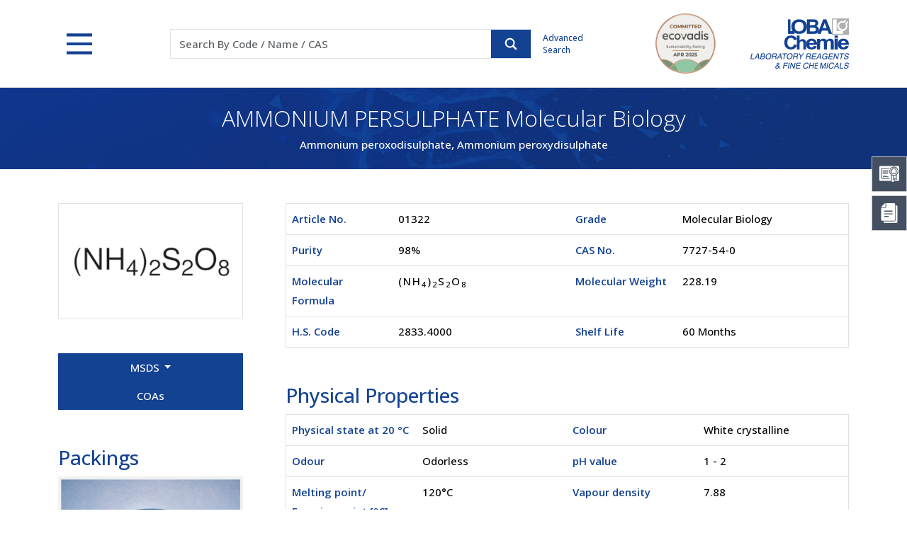

--- FILE ---
content_type: text/html; charset=utf-8
request_url: https://www.lobachemie.com/Reagents-for-Molecular-Biology-01322/AMMONIUM-PERSULPHATE-CASNO-7727-54-0.aspx
body_size: 25773
content:


<!DOCTYPE html>

<html lang="en">
<head><meta http-equiv="Content-Type" content="text/html; charset=utf-8" /><meta http-equiv="X-UA-Compatible" content="IE=edge,chrome=1" /><link rel="canonical" href="https://www.lobachemie.com/Reagents-for-Molecular-Biology-01322/AMMONIUM-PERSULPHATE-CASNO-7727-54-0.aspx" /><meta name="viewport" content="width=device-width, initial-scale=1.0" /><meta name="google-translate-customization" content="f3c9285af374686f-7d72faec0a75cb7f-g186a9e11225dc1c4-13" /><title>
	7727-54-0 CAS | AMMONIUM PERSULPHATE | Reagents for Molecular Biology | Article No. 01322
</title><meta name="description" content="AMMONIUM PERSULPHATE, 7727-54-0, Reagents for Molecular Biology, (NH4)2S2O8 by Loba Chemie, India" /><meta name="Keywords" content="CAS 7727-54-0, 7727-54-0, 7727540, AMMONIUM PERSULPHATE, AMMONIUM PERSULPHATE Molecular Biology (NH4)2S2O8, HS Code 2833.4000, AMMONIUM PERSULPHATE MSDS, AMMONIUM PERSULPHATE Safety Data Sheet, AMMONIUM PERSULPHATE SDS, 7727-54-0 MSDS, AMMONIUM PERSULPHATE COA" /><link href="../src/css/bootstrap.min.css" rel="stylesheet" type="text/css" /><link href="../src/css/ds-pages.css" rel="stylesheet" type="text/css" /><link href="../src/css/ds.css" rel="stylesheet" type="text/css" /><link href="../src/css/animate.css" rel="stylesheet" type="text/css" /><link rel="shortcut icon" type="image/x-icon" href="../favicon.ico" /><link rel="preconnect" href="https://fonts.googleapis.com" /><link rel="preconnect" href="https://fonts.gstatic.com" /><link href="https://fonts.googleapis.com/css2?family=Open+Sans:wght@300;500;600&amp;display=swap" rel="stylesheet" />
    <style type="text/css">
        body {
            animation: fadeInAnimation ease 1.5s;
            animation-iteration-count: 1;
            animation-fill-mode: forwards;
        }

        @keyframes fadeInAnimation {
            0% {
                opacity: 0;
            }

            100% {
                opacity: 1;
            }
        }
    </style>

    <!-- Jquery script  -->
    <script src="../src/js/jquery-3.7.1.min.js"></script>
    <!-- Jquery script  -->

    
    

    <script type="text/javascript">
        function clearText3() {
            if (document.getElementById("top1_txtSearch").value == "Code / Name / CAS")
                document.getElementById("top1_txtSearch").value = "";
        }
        function resetText3() {
            if (document.getElementById("top1_txtSearch").value == "")
                document.getElementById("top1_txtSearch").value = "Code / Name / CAS";
        }
        function clearText5() {
            if (document.getElementById("bottom1_txtSubscribe").value == "Enter your email id")
                document.getElementById("bottom1_txtSubscribe").value = "";
        }

        function resetText5() {
            if (document.getElementById("bottom1_txtSubscribe").value == "")
                document.getElementById("bottom1_txtSubscribe").value = "Enter your email id";
        }
        function clearbatch() {
            if (document.getElementById("top1_txtbatch").value == "Batch No.")
                document.getElementById("top1_txtbatch").value = "";
        }
        function resetbatch() {
            if (document.getElementById("top1_txtbatch").value == "")
                document.getElementById("top1_txtbatch").value = "Batch No.";
        }
    </script>
    
    <!--old Google analytics -->
    <script type="text/javascript" defer="defer">
        var _gaq = _gaq || [];
        _gaq.push(['_setAccount', 'UA-36977385-1']);
        _gaq.push(['_trackPageview']);
        (function () {
            var ga = document.createElement('script'); ga.type = 'text/javascript'; ga.async = true;
            ga.src = ('https:' == document.location.protocol ? 'https://ssl' : 'http://www') + '.google-analytics.com/ga.js';
            var s = document.getElementsByTagName('script')[0]; s.parentNode.insertBefore(ga, s);
        })();
    </script>
    <!--new Google tag (gtag.js) -->
    <script type="text/javascript" async src="https://www.googletagmanager.com/gtag/js?id=G-HM3ZGJDS50"></script>
    <script type="text/javascript">
        window.dataLayer = window.dataLayer || [];
        function gtag() { dataLayer.push(arguments); }
        gtag('js', new Date());
        gtag('config', 'G-HM3ZGJDS50');
    </script>
    
    <link href="../src/css/slider-pro.css" rel="stylesheet" />
</head>
<body>
    <form method="post" action="./AMMONIUM-PERSULPHATE-CASNO-7727-54-0.aspx" onsubmit="javascript:return WebForm_OnSubmit();" id="form1">
<div class="aspNetHidden">
<input type="hidden" name="top1_ToolkitScriptManager1_HiddenField" id="top1_ToolkitScriptManager1_HiddenField" value="" />
<input type="hidden" name="__EVENTTARGET" id="__EVENTTARGET" value="" />
<input type="hidden" name="__EVENTARGUMENT" id="__EVENTARGUMENT" value="" />
<input type="hidden" name="__VIEWSTATE" id="__VIEWSTATE" value="/[base64]////8PZAUlY3RsMDAkQ29udGVudFBsYWNlSG9sZGVyMSRsc3RwaHlzaWNhbA8UKwAOZGRkAgJkZGQ8KwAJAAIJZGRkZgL/////D2RyjGS8sy64AapZXY+4k9GxvHwO5jgGh9f2iKRxJ+6t8A==" />
</div>

<script type="text/javascript">
//<![CDATA[
var theForm = document.forms['form1'];
if (!theForm) {
    theForm = document.form1;
}
function __doPostBack(eventTarget, eventArgument) {
    if (!theForm.onsubmit || (theForm.onsubmit() != false)) {
        theForm.__EVENTTARGET.value = eventTarget;
        theForm.__EVENTARGUMENT.value = eventArgument;
        theForm.submit();
    }
}
//]]>
</script>


<script src="/WebResource.axd?d=2jayxYL3VodM9Q1446B3c32hLZcTDcYp4AgCj0R40aOoconiQqVIli5KxqN8WtDWdTPwWHCrrSzv0wef09_LBaRKvuUYw6ZXqe8roB95vEI1&amp;t=638901526312636832" type="text/javascript"></script>


<script src="/ScriptResource.axd?d=lbP3uSMcvNwWYdsbqxCl8G8zuWoKvLSr2czSvvrcSoThSxZtOAuKQ_9y0miWOJJz-x2fCK04Tto24sh2-FgRP3ciaeSdEqm32DHc8k3s80dlYSRoP_JFGuCrlPb5EGRvMJcw02XiNpBJ4JWgnSPkyoXBxFibhG_DN9Hm8qIOHnA1&amp;t=40d12516" type="text/javascript"></script>
<script src="/ScriptResource.axd?d=F6kru_7VHioYXG3WAwPGhxegx_YSrY33ZNiwz47FwvUkh0ST5nWIfZRMOtoyr7dxt4nk6HU4hvHqYW9mCgNNsldmsjtS77OjWmSAL3DCh7k6RcApU3G0xSELlrA1g4LLnxv0PE40u1x6LO7qXFWKiw2&amp;t=2939b118" type="text/javascript"></script>
<script type="text/javascript">
//<![CDATA[
if (typeof(Sys) === 'undefined') throw new Error('ASP.NET Ajax client-side framework failed to load.');
//]]>
</script>

<script src="/ScriptResource.axd?d=U8W_Uyn7NVczKhwn-3hYds0kOQ1VHtExwMPD2usyJqR9qjGaPCavaPOOB0b6daeq51pjT63Sn01HkD5h3011jb2CWaHcNb4pi0gUmxfGoLJdokDkTldExHRZ1Oaetr0cr80Yaa26AaiztdxYcjualol7VH0ChCijUJFNoDMY5dc1&amp;t=2939b118" type="text/javascript"></script>
<script src="/Reagents-for-Molecular-Biology-01322/AMMONIUM-PERSULPHATE-CASNO-7727-54-0.aspx?_TSM_HiddenField_=top1_ToolkitScriptManager1_HiddenField&amp;_TSM_CombinedScripts_=%3b%3bAjaxControlToolkit%2c+Version%3d3.5.60501.0%2c+Culture%3dneutral%2c+PublicKeyToken%3d28f01b0e84b6d53e%3aen-US%3a61715ba4-0922-4e75-a2be-d80670612837%3a5546a2b%3a475a4ef5%3ad2e10b12%3aeffe2a26%3a37e2e5c9%3a5a682656%3a12bbc599" type="text/javascript"></script>
<script type="text/javascript">
//<![CDATA[
function WebForm_OnSubmit() {
if (typeof(ValidatorOnSubmit) == "function" && ValidatorOnSubmit() == false) return false;
return true;
}
//]]>
</script>

<div class="aspNetHidden">

	<input type="hidden" name="__VIEWSTATEGENERATOR" id="__VIEWSTATEGENERATOR" value="29E9A223" />
</div>
        <div class="floating-menu">
            <div class="icon d-flex flex-column justify-content-center" data-bs-toggle="tooltip" data-bs-placement="left" data-bs-title="COA Center">
                <button type="button" data-bs-toggle="offcanvas" data-bs-target="#offcanvasCOA" class="border-none bg-transparent d-flex justify-content-center pt-md-0 pt-1">
                    <img src="../src/images/coa.svg" alt="COAs" title="COAs" class="img-fluid"></button>
                <span>COA Center</span>
            </div>
            <div class="icon d-flex flex-column justify-content-center" data-bs-toggle="tooltip" data-bs-placement="left" data-bs-title="MSDS/SDS Center">
                <button type="button" data-bs-toggle="offcanvas" data-bs-target="#offcanvasMSDS" class="border-none bg-transparent d-flex justify-content-center pt-md-0 pt-1">
                    <img src="../src/images/msds.svg" alt="MSDS" title="MSDS" class="img-fluid"></button>
                <span>MSDS Center</span>
            </div>
        </div>

        <!-- COA Center -->
        <div class="offcanvas offcanvas-end position-fixed floating-canvas" style="height: 250px;" tabindex="-1" id="offcanvasCOA" aria-labelledby="offcanvasCOA" data-bs-scroll="true">
            <div class="offcanvas-header bg-primary text-white">
                <h4 class="offcanvas-title">COA Center</h4>
                <button type="button" class="btn-close" data-bs-dismiss="offcanvas" aria-label="Close"></button>
            </div>
            <div class="offcanvas-body p-md-4 p-3">
                
<div class="input-group">
    <input name="ctl00$coacenter$txtSubscribe" type="text" maxlength="250" id="coacenter_txtSubscribe" class="form-control rounded-0 shadow-none" placeholder="Enter 5 digit Product Code" style="width:150px;" />
    <input type="submit" name="ctl00$coacenter$btnsubmit" value="" onclick="javascript:WebForm_DoPostBackWithOptions(new WebForm_PostBackOptions(&quot;ctl00$coacenter$btnsubmit&quot;, &quot;&quot;, true, &quot;productform1&quot;, &quot;&quot;, false, false))" id="coacenter_btnsubmit" class="btn btn-primary rounded-0 shadow-none text-white bg-search" />
    <span id="coacenter_req1" class="err" style="display:none;"></span>
</div>
<div class="my-3 fw-bold text-center">OR</div>
<div class="input-group">
    <input name="ctl00$coacenter$txtbatch" type="text" maxlength="250" id="coacenter_txtbatch" class="form-control rounded-0 shadow-none" placeholder="Enter Batch No." />
    <input type="submit" name="ctl00$coacenter$Button" value="" onclick="javascript:WebForm_DoPostBackWithOptions(new WebForm_PostBackOptions(&quot;ctl00$coacenter$Button&quot;, &quot;&quot;, true, &quot;rightform1&quot;, &quot;&quot;, false, false))" id="coacenter_Button" class="btn btn-primary bg-search rounded-0 shadow-none" />
</div>
<span id="coacenter_RequiredFieldValidator1" class="err" style="display:none;"></span>
<div id="coacenter_ValidationSummary1" style="display:none;">

</div>
<div id="coacenter_ValidationSummary3" style="display:none;">

</div>
<div>
    
</div>

            </div>
        </div>
        <!-- COA Center -->
        <!-- MSDS Center -->
        <div class="offcanvas offcanvas-end offcanvasMSDS position-fixed floating-canvas" style="height: 170px;" tabindex="-1" id="offcanvasMSDS" aria-labelledby="offcanvasMSDS" data-bs-scroll="true">
            <div class="offcanvas-header bg-primary text-white">
                <h4 class="offcanvas-title">MSDS/SDS Center</h4>
                <button type="button" class="btn-close" data-bs-dismiss="offcanvas" aria-label="Close"></button>
            </div>
            <div class="offcanvas-body p-md-4 p-3">
                

<div class="input-group">
    <input name="ctl00$msdscenter$txtmsds" type="text" maxlength="5" id="msdscenter_txtmsds" class="form-control rounded-0 shadow-none" placeholder="5 Digit Code" />
    <span id="msdscenter_RequiredFieldValidator2" class="err" style="display:none;"></span>
    <select name="ctl00$msdscenter$ddllanguage" id="msdscenter_ddllanguage" class="form-control rounded-0 shadow-none form-select">
	<option value="3">Deutsch</option>
	<option value="1">English</option>
	<option value="2">French</option>
	<option value="7">Korean</option>
	<option value="4">Portuguese</option>
	<option value="5">Spanish</option>
	<option value="8">Thai</option>
	<option value="9">Turkish</option>

</select>
    <input type="submit" name="ctl00$msdscenter$btngo" value="" onclick="javascript:WebForm_DoPostBackWithOptions(new WebForm_PostBackOptions(&quot;ctl00$msdscenter$btngo&quot;, &quot;&quot;, true, &quot;msdsform1&quot;, &quot;&quot;, false, false))" id="msdscenter_btngo" class="btn btn-primary bg-search rounded-0 shadow-none" />
    <div id="msdscenter_ValidationSummary2" style="display:none;">

</div>
        
</div>
            </div>
        </div>
        <!-- MSDS Center -->


        
        
<script type="text/javascript">
    function ShowImage() {

        //        document.getElementById("top1_txtSearch").style.backgroundImage = 'url(../images/loader.gif)';
        document.getElementById("top1_txtSearch").style.backgroundRepeat = 'no-repeat';
        document.getElementById("top1_txtSearch").style.backgroundPosition = 'right';

    }
    function HideImage() {

        document.getElementById("top1_txtSearch").style.backgroundImage = 'none';
        $("#imgsearch").trigger("click")
    }
</script>
<script type="text/javascript">
//<![CDATA[
Sys.WebForms.PageRequestManager._initialize('ctl00$top1$ToolkitScriptManager1', 'form1', [], [], [], 90, 'ctl00');
//]]>
</script>

<header id="headerpan">
    <div class="bg-header bg-white">
        <div class="container">
            <div id="header" class="d-flex flex-wrap justify-content-md-between align-items-center">
                <div>
                    <button class="menu" onclick="this.classList.toggle('opened');this.setAttribute('aria-expanded', this.classList.contains('opened'))" type="button" data-bs-toggle="offcanvas" data-bs-target="#navbarHeader" aria-controls="navbarHeader">
                        <svg width="35" height="35" viewBox="0 0 100 100">
                            <path class="line line1" d="M 20,29.000046 H 80.000231 C 80.000231,29.000046 94.498839,28.817352 94.532987,66.711331 94.543142,77.980673 90.966081,81.670246 85.259173,81.668997 79.552261,81.667751 75.000211,74.999942 75.000211,74.999942 L 25.000021,25.000058"></path>
                            <path class="line line2" d="M 20,50 H 80"></path>
                            <path class="line line3" d="M 20,70.999954 H 80.000231 C 80.000231,70.999954 94.498839,71.182648 94.532987,33.288669 94.543142,22.019327 90.966081,18.329754 85.259173,18.331003 79.552261,18.332249 75.000211,25.000058 75.000211,25.000058 L 25.000021,74.999942"></path>
                        </svg>
                    </button>
                </div>
                <div class="py-2 order-md-3 ms-auto d-flex align-items-center">
                    <div class="logo">
                        <a href="../company-profile/pdf/ecovadis-sustainability-assessment-certificate.pdf" target="_blank">
                            <img src="../src/images/logo-ecovadis.png" alt="EcoVadis Sustainability Assessment" title="EcoVadis Sustainability Assessment" class="img-fluid">
                        </a>
                    </div>
                    <div class="logo ms-5">
                        <a href="http://www.lobachemie.com/">
                            <img src="../images/logo.png" alt="Loba Chemie" title="Loba Chemie" class="img-fluid"></a>
                    </div>
                </div>
                <div class="search flex-md-grow-1 mt-2 mt-md-0 col-lg-7 col-xxl-8 col-md-6 col-12">
                    <div class="d-md-flex col-lg-9 col-md-10 mx-auto align-items-center">
                        <div class="flex-grow-1">
                            <div id="top1_panelcode" onkeydown="javascript: return WebForm_FireDefaultButton (event, &#39;imgsearch&#39;)" onkeypress="javascript:return WebForm_FireDefaultButton(event, &#39;imgsearch&#39;)">
	
                                <div class="input-group border bg-white">
                                    <input name="ctl00$top1$txtSearch" type="text" id="top1_txtSearch" class="form-control rounded-0 border-0 shadow-none" placeholder="Search By Code / Name / CAS" />
                                    <div class="input-group-text icon-search rounded-0 btn btn-primary p-0 d-flex align-items-center m-0 h-100">
                                        <input type="image" name="ctl00$top1$imgsearch" id="imgsearch" src="../images/icon-search.svg" onclick="javascript:WebForm_DoPostBackWithOptions(new WebForm_PostBackOptions(&quot;ctl00$top1$imgsearch&quot;, &quot;&quot;, true, &quot;searchvalidate&quot;, &quot;&quot;, false, false))" />
                                    </div>
                                </div>
                                <div id="top1_val" style="display:none;">

	</div>
                                <span id="top1_req1" style="display:none;"></span>
                                
                                <span id="top1_comp1" class="err" style="display:none;"></span>
                            
</div>
                        </div>
                        <div class="ms-md-3 pt-2 pt-md-0 text-primary advanced-search">
                            <a href="../laboratory-chemicals/advanced-search.aspx" class="text-primary nav-link">Advanced Search</a>
                        </div>
                    </div>
                </div>
            </div>
        </div>
    </div>
    <div class="offcanvas offcanvas-top bg-transparent" tabindex="-1" id="navbarHeader" aria-labelledby="offcanvasTopLabel">
        <div class="offcanvas-body p-0">
            <div class="container-fluid bg-primary nav-container">
                <div class="container py-4">
                    <div class="row row-cols-1 row-cols-md-2 row-cols-lg-4 g-4 g-lg-5 text-white">
                        <div class="col">
                            <div class="h5 fw-semibold border-bottom border-light border-opacity-50 pb-2">Chemicals</div>
                            <ul class="links d-block pb-4">
                                <li><a href="../laboratory-chemicals/laboratory-chemicals.aspx">Lab Chemicals by Category</a></li>
                                <li><a href="../labchemicals-applications/">Lab Chemicals by Application</a></li>
                                <li><a href="../laboratory-chemicals/advanced-search.aspx">Advanced Search</a></li>
                                <li><a href="../laboratory-chemicals/coa-product.aspx?other=1">COA Center</a></li>
                            </ul>

                            <div class="h5 fw-semibold border-bottom border-light border-opacity-50 pb-2">MN Filter</div>
                            <ul class="links">
                                <li><a href="../macherey-nagel/mn-filter.aspx">Filtration</a></li>
                                <li data-bs-dismiss="offcanvas"><a href="../macherey-nagel/mn-filter.aspx#rapidtests" class="scrollspy">Rapid Tests</a></li>
                                <li data-bs-dismiss="offcanvas"><a href="../macherey-nagel/mn-filter.aspx#chromatography" class="scrollspy">Chromatography</a></li>
                            </ul>
                        </div>

                        <div class="col">
                            <div class="h5 fw-semibold border-bottom border-light border-opacity-50 pb-2">Company Profile</div>
                            <ul class="links d-block pb-4">
                                <li><a href="../company-profile/about-us.aspx">History</a></li>
                                <li data-bs-dismiss="offcanvas"><a href="../company-profile/about-us.aspx#Vision_Values_Our_Commitment" class="scrollspy1">Vision, Values, Commitment</a></li>
                                <li data-bs-dismiss="offcanvas"><a href="../company-profile/about-us.aspx#Charimans_Desk" class="scrollspy1">From the Chairman’s Desk</a></li>
                                <li><a href="../company-profile/what-we-offer.aspx">What We Offer</a></li>
                                <li><a href="../company-profile/pdf/corporate-presentation.pdf" target="_blank">Corporate Presentation</a></li>
                                <li><a href="../privacy-policy.htm" class="privacypolicy fancybox.iframe">Privacy Policy</a></li>
                            </ul>

                            <div class="h5 fw-semibold border-bottom border-light border-opacity-50 pb-2">Manufacturing</div>
                            <ul class="links">
                                <li><a href="../company-profile/manufacturing.aspx">Overview</a></li>
                                <li data-bs-dismiss="offcanvas"><a href="../company-profile/manufacturing.aspx#Facility_Tour" class="scrollspy2">Facility Tour</a></li>
                                <li data-bs-dismiss="offcanvas"><a href="../company-profile/manufacturing.aspx#Certification" class="scrollspy2">Certification</a></li>
                                <li data-bs-dismiss="offcanvas"><a href="../company-profile/manufacturing.aspx#EHS" class="scrollspy2">EHS</a></li>
                                <li><a href="../company-profile/pdf/integrated-management-system.pdf" target="_blank">Our Integrated Management System</a></li>
                            </ul>
                        </div>
                        <div class="col">
                            <div class="h5 fw-semibold border-bottom border-light border-opacity-50 pb-2">Support</div>
                            <ul class="links d-block pb-4">
                                <li><a href="../contactus/request-catalogue.aspx">Catalogs &amp; Price Lists</a></li>
                                <li><a href="../contactus/product-brochures.aspx">Product Brochures</a></li>
                                <li><a href="../resources/packings.aspx">Packings</a></li>
                                <li><a href="../contactus/contactus.aspx">Contact Us</a></li>
                                <li><a href="../dealers/">Find a Dealer</a></li>
                            </ul>

                            <div class="h5 fw-semibold border-bottom border-light border-opacity-50 pb-2">Safety Tips</div>
                            <ul class="links">
                                <li><a href="../resources/safety-tips.aspx">Storage Practices</a></li>
                                <li><a href="../resources/categorical-storage.aspx">Categorical Storage</a></li>
                                <li><a href="../resources/recommendations.aspx">Recommendations</a></li>
                            </ul>
                        </div>
                        <div class="col">
                            <div class="h5 fw-semibold border-bottom border-light border-opacity-50 pb-2">Resources</div>
                            <ul class="links d-block pb-4">
                                <li><a href="../resources/hazard-symbols.aspx">Hazard Symbols</a></li>
                                <li><a href="../resources/ghs-labeling.aspx">GHS Labeling</a></li>
                                <li><a href="../resources/precautionary-statements.aspx">Precautionary Statements</a></li>
                                <li><a href="../resources/hazard-statements.aspx">Hazard Statements</a></li>
                                <li><a href="../resources/conversion-charts.aspx">Conversion Charts</a></li>
                                <li><a href="../resources/fractions.aspx">Fractions</a></li>
                                <li><a href="../resources/particle-size.aspx">Particle Size</a></li>
                                <li><a href="../resources/periodic-table.aspx">Periodic Table</a></li>
                                <li><a href="../pdf/mgt-7-form.zip" target="_blank">MGT-7 Form</a></li>
                            </ul>
                        </div>
                    </div>
                </div>
            </div>
        </div>
    </div>
</header>

        
        
    <script type="text/javascript">
        function clearText1() {
            if (document.getElementById("ContentPlaceHolder1_lstmsds_txtbatch_0").value == "Enter Batch No.")
                document.getElementById("ContentPlaceHolder1_lstmsds_txtbatch_0").value = "";
        }

        function resetText1() {
            if (document.getElementById("ContentPlaceHolder1_lstmsds_txtbatch_0").value == "")
                document.getElementById("ContentPlaceHolder1_lstmsds_txtbatch_0").value = "Enter Batch No.";
        }
        function addpic(pagename) {
            window1 = window.open(pagename, "add", "toolbar=no,screenX=0,screenY=0,scrollbars=yes,location=no,resizable=no,directories=no,status=no, top=0, left=0, menubar=no,copyhistory=no,width=800, height=700")
        }

        var initialsubj = "Hi Friend, take a look at this"
        var initialmsg = "Hi:\n You may want to check out this site: " + window.location
        var good;
        function mailThisUrl() {
            good = true
            if (good) {
                window.location = "mailto:?subject=" + initialsubj + "&body=" + initialmsg
            }
        }
    </script>
    <!--Visual Panel-->
    <div class="container-fluid py-lg-4 py-3 bg-visual bg-primary text-center mb-5">
        <div class="container">
            <h1 class="h2 fw-light text-white fw-light">
                <span id="ContentPlaceHolder1_lblprodname">AMMONIUM PERSULPHATE Molecular Biology</span></h1>
            <!--Description and Synonym-->
            <h2 class="h6 text-white mb-0">
                <span id="ContentPlaceHolder1_lbldesc"></span><span id="ContentPlaceHolder1_lblsynonym">Ammonium peroxodisulphate, Ammonium peroxydisulphate</span></h2>
            <!--Description and Synonym-->
        </div>
    </div>
    <!--Visual Panel-->

    <div class="container my-5">
        <div class="row">
            <div class="col-md-5 col-lg-4 col-xl-3">
                <!--Formula Pic-->
                <div id="ContentPlaceHolder1_divpictag" class="position-relative mb-5">
                    <div id="ContentPlaceHolder1_divstrct" class="border p-2 text-center d-flex justify-content-center">
                        
                                <span id="ContentPlaceHolder1_rptmolst_lbl_msds_0"><img src=../uploads/structure/7727-54-0.jpg alt='' class='img-fluid' height='180px' width='300px'</span>
                            
                        
                    </div>
                    <!--Colors-->
                    
                    <!--Colors-->
                </div>
                <!--Formula Pic-->

                <!--MSDS and COS Button-->
                <div class="row justify-content-between mb-5">
                    <div class="dropdown col">
                        <button class="btn btn-primary dropdown-toggle rounded-0 p-2 px-xl-5 px-md-4 px-3 shadow-none w-100" type="button" data-bs-toggle="dropdown" aria-expanded="false">
                            MSDS
                        </button>
                        <ul id="ContentPlaceHolder1_divmsds" class="dropdown-menu rounded-0 p-0" style="min-width: 100%">
                            
                                    <li class="border-bottom px-0"><a class="dropdown-item align-items-center d-flex justify-content-center" href='../lab-chemical-msds/MSDS-AMMONIUM-PERSULPHATE-CASNO-7727-54-01322-DE.aspx' target="_blank">
                                        <img src="../images/icon-de.png" alt='Deutsch' title='Deutsch' class="me-2 img-fluid" />DE</a></li>
                                
                                    <li class="border-bottom px-0"><a class="dropdown-item align-items-center d-flex justify-content-center" href='../lab-chemical-msds/MSDS-AMMONIUM-PERSULPHATE-CASNO-7727-54-01322-EN.aspx' target="_blank">
                                        <img src="../images/icon-en.png" alt='English' title='English' class="me-2 img-fluid" />EN</a></li>
                                
                                    <li class="border-bottom px-0"><a class="dropdown-item align-items-center d-flex justify-content-center" href='../lab-chemical-msds/MSDS-AMMONIUM-PERSULPHATE-CASNO-7727-54-01322-FR.aspx' target="_blank">
                                        <img src="../images/icon-fr.png" alt='French' title='French' class="me-2 img-fluid" />FR</a></li>
                                
                                    <li class="border-bottom px-0"><a class="dropdown-item align-items-center d-flex justify-content-center" href='../lab-chemical-msds/MSDS-AMMONIUM-PERSULPHATE-CASNO-7727-54-01322-KO.aspx' target="_blank">
                                        <img src="../images/icon-ko.png" alt='Korean' title='Korean' class="me-2 img-fluid" />KO</a></li>
                                
                                    <li class="border-bottom px-0"><a class="dropdown-item align-items-center d-flex justify-content-center" href='../lab-chemical-msds/MSDS-AMMONIUM-PERSULPHATE-CASNO-7727-54-01322-PT.aspx' target="_blank">
                                        <img src="../images/icon-pt.png" alt='Portuguese' title='Portuguese' class="me-2 img-fluid" />PT</a></li>
                                
                                    <li class="border-bottom px-0"><a class="dropdown-item align-items-center d-flex justify-content-center" href='../lab-chemical-msds/MSDS-AMMONIUM-PERSULPHATE-CASNO-7727-54-01322-ES.aspx' target="_blank">
                                        <img src="../images/icon-es.png" alt='Spanish' title='Spanish' class="me-2 img-fluid" />ES</a></li>
                                
                                    <li class="border-bottom px-0"><a class="dropdown-item align-items-center d-flex justify-content-center" href='../lab-chemical-msds/MSDS-AMMONIUM-PERSULPHATE-CASNO-7727-54-01322-TH.aspx' target="_blank">
                                        <img src="../images/icon-th.png" alt='Thai' title='Thai' class="me-2 img-fluid" />TH</a></li>
                                
                                    <li class="border-bottom px-0"><a class="dropdown-item align-items-center d-flex justify-content-center" href='../lab-chemical-msds/MSDS-AMMONIUM-PERSULPHATE-CASNO-7727-54-01322-TR.aspx' target="_blank">
                                        <img src="../images/icon-tr.png" alt='Turkish' title='Turkish' class="me-2 img-fluid" />TR</a></li>
                                
                        </ul>
                    </div>
                    <div class="col">
                        
                                <a href='../laboratory-chemicals/coa-product.aspx?prod_id=351&prod=351' class="btn btn-primary py-2 px-xl-5 px-md-4 px-3 rounded-0 shadow-none w-100">COAs</a></span>
                            
                    </div>

                </div>
                <!--MSDS and COS Button-->
                <!--Packaging Slider-->
                <div id="ContentPlaceHolder1_divpacking">
                    <h3 class="fw-medium text-primary">Packings</h3>
                    <div class="bg-light p-1">
                        <div id="example1" class="slider-pro">
                            
                                    <div class="sp-slides">
                                
                                    <div class="sp-slide">
                                        <div class="position-relative">
                                            <a href="../uploads/packingmaster/pics/1PW1200100.jpg" class="fancybox" data-rel="gal">
                                                <img class="sp-image" src='../uploads/packingmaster/pics/1PW1200100.jpg'>
                                            </a>
                                            
                                            <p class="sp-layer text-white bg-black sp-padding w-100" data-position="bottomLeft" data-show-transition="up" data-hide-transition="down">
                                                <strong style="font-weight: bold">100 g</strong>
                                                
                                                (00100)
                                            </p>
                                        </div>
                                    </div>
                                
                                    <div class="sp-slide">
                                        <div class="position-relative">
                                            <a href="../uploads/packingmaster/pics/1PW1200500.jpg" class="fancybox" data-rel="gal">
                                                <img class="sp-image" src='../uploads/packingmaster/pics/1PW1200500.jpg'>
                                            </a>
                                            
                                            <p class="sp-layer text-white bg-black sp-padding w-100" data-position="bottomLeft" data-show-transition="up" data-hide-transition="down">
                                                <strong style="font-weight: bold">500 g</strong>
                                                
                                                (00500)
                                            </p>
                                        </div>
                                    </div>
                                
                                    </div>
                                
                            
                                    <div class="sp-thumbnails">
                                
                                    <img src="../uploads/packingmaster/thumbpics/1PW1200100.jpg" class="sp-thumbnail img-fluid border-end border-bottom" alt="1PW1200100" title="1PW1200100" />
                                
                                    <img src="../uploads/packingmaster/thumbpics/1PW1200500.jpg" class="sp-thumbnail img-fluid border-end border-bottom" alt="1PW1200500" title="1PW1200500" />
                                
                                    </div>
                                
                        </div>

                    </div>
                </div>
                <!--Packaging Slider-->

                <!--Print-->
                <div class="my-5">
                    <span id="ContentPlaceHolder1_lstprint" class="mt-1"><span>
                            <span id="ContentPlaceHolder1_lstprint_lblprint_0"><a class='btn btn-secondary px-3 rounded-0 justify-content-center d-inline-flex' href=javascript:addpic('../lab-chemicals/product-print.aspx?id=AMMONIUM-PERSULPHATE-CASNO-7727-54-0.aspx&art=01322')><img src='../src/images/printer-fill.svg' class='me-2'>Print friendly version</a></span>
                        </span></span>
                    <!--Print-->
                </div>
            </div>

            <div class="col-md-7 col-lg-8 col-xl-9 ps-xl-5">
                <!--Chemical Table-->
                <div class="table-responsive mb-5">
                    <table class="table border m-0 table-product">
                        <tr>
                            <td class="text-primary fw-bold">Article No.</td>
                            <td>
                                <span id="ContentPlaceHolder1_lblart">01322</span>
                            </td>
                            <td class="text-primary fw-bold">Grade</td>
                            <td>
                                <span id="ContentPlaceHolder1_lblgrade">Molecular Biology</span>
                            </td>
                        </tr>
                        <tr>
                            <td class="text-primary fw-bold">Purity</td>
                            <td>
                                <span id="ContentPlaceHolder1_lblpurity">98%</span>
                            </td>
                            <td class="text-primary fw-bold">CAS No.
                            </td>
                            <td>
                                <span id="ContentPlaceHolder1_lblcasno">7727-54-0</span>
                            </td>
                        </tr>
                        <tr>
                            <td class="text-primary fw-bold">Molecular Formula
                            </td>
                            <td>
                                <span id="ContentPlaceHolder1_lblmolfor" class="lblmolfor">(NH<sub>4</sub>)<sub>2</sub>S<sub>2</sub>O<sub>8</sub></span>
                            </td>
                            <td class="text-primary fw-bold">Molecular Weight
                            </td>
                            <td>
                                <span id="ContentPlaceHolder1_lblmolweight">228.19</span>
                            </td>
                        </tr>
                        <tr>
                            <td class="text-primary fw-bold">H.S. Code
                            </td>
                            <td>
                                <span id="ContentPlaceHolder1_lblhscode">2833.4000</span>
                            </td>
                            <td class="text-primary fw-bold">Shelf Life
                            </td>
                            <td>
                                <span id="ContentPlaceHolder1_lblshelf">60  Months</span>
                            </td>
                        </tr>
                    </table>
                </div>

                <!--Physical Properties-->
                <div id="ContentPlaceHolder1_divphysical" class="table-responsive mb-5">
                    <h3 class="fw-medium text-primary">Physical Properties</h3>
                    <table class="table border m-0 table-product">
                        
                                <tr id="ContentPlaceHolder1_lstphysical_ctrl0_tableRow">
	
                                <td class="text-primary fw-bold">Physical state at 20 °C</td>
                                <td colspan="3">
                                    Solid</td>
	
                            
                                <td class="text-primary fw-bold">Colour</td>
                                <td colspan="3">
                                    White crystalline</td>
	
                            </tr>

                            
                                <tr id="ContentPlaceHolder1_lstphysical_ctrl1_tableRow">
	
                                <td class="text-primary fw-bold">Odour</td>
                                <td colspan="3">
                                    Odorless</td>
	
                            
                                <td class="text-primary fw-bold">pH value</td>
                                <td colspan="3">
                                    1 - 2</td>
	
                            </tr>

                            
                                <tr id="ContentPlaceHolder1_lstphysical_ctrl2_tableRow">
	
                                <td class="text-primary fw-bold">Melting point/ Freezing point [°C]</td>
                                <td colspan="3">
                                    120°C</td>
	
                            
                                <td class="text-primary fw-bold">Vapour density</td>
                                <td colspan="3">
                                    7.88</td>
	
                            </tr>

                            
                                <tr id="ContentPlaceHolder1_lstphysical_ctrl3_tableRow">
	
                                <td class="text-primary fw-bold">Density [g/cm3]</td>
                                <td colspan="3">
                                    1.98</td>
	
                            
                                <td class="text-primary fw-bold">Solubility in water [% weight]</td>
                                <td colspan="3">
                                    228 g/l at 20 °C</td>
	
                            </tr>

                            
                                <tr id="ContentPlaceHolder1_lstphysical_ctrl4_tableRow">
	
                                <td class="text-primary fw-bold">Oxidising  properties</td>
                                <td colspan="3">
                                    The substance or mixture is classified as 
oxidizing with the subcategory 3</td>
	
                            </tr>

                            
                    </table>
                </div>
                <!--Physical Properties-->

                <!--Specifications-->
                <div id="ContentPlaceHolder1_specid" class="table-responsive mb-5">
                    <h3 class="fw-medium text-primary">Specifications</h3>
                    <table class="table border m-0 table-product">
                        
                                <tr id="ContentPlaceHolder1_grdspec_ctrl0_tableRow">
	
                                <td class="text-primary fw-bold">Appearance</td>
                                <td>
                                    White crystalline powder
                                </td>
	
                            
                                <td class="text-primary fw-bold">Assay                                                                                               </td>
                                <td>
                                    Min 98%
                                </td>
	
                            </tr>

                            
                                <tr id="ContentPlaceHolder1_grdspec_ctrl1_tableRow">
	
                                <td class="text-primary fw-bold">DNAase/RNAase/Proteases</td>
                                <td>
                                    Not detected
                                </td>
	
                            
                                <td class="text-primary fw-bold">Solubility (in water; 20°C)</td>
                                <td>
                                    582 g/l (H2O)
                                </td>
	
                            </tr>

                            
                                <tr id="ContentPlaceHolder1_grdspec_ctrl2_tableRow">
	
                                <td class="text-primary fw-bold">Free acid</td>
                                <td>
                                    Max 0.1%
                                </td>
	
                            
                                <td class="text-primary fw-bold">Melting point</td>
                                <td>
                                    Approx.120 deg C
                                </td>
	
                            </tr>

                            
                                <tr id="ContentPlaceHolder1_grdspec_ctrl3_tableRow">
	
                                <td class="text-primary fw-bold">pH (5% solution in water; 20°C)</td>
                                <td>
                                    3 - 4
                                </td>
	
                            
                                <td class="text-primary fw-bold">Residue on ignition</td>
                                <td>
                                    Max 0.05%
                                </td>
	
                            </tr>

                            
                                <tr id="ContentPlaceHolder1_grdspec_ctrl4_tableRow">
	
                                <td class="text-primary fw-bold">Chlorate (ClO3)</td>
                                <td>
                                    Max 0.001%
                                </td>
	
                            
                                <td class="text-primary fw-bold">Chloride (Cl)</td>
                                <td>
                                    Max 0.001%
                                </td>
	
                            </tr>

                            
                                <tr id="ContentPlaceHolder1_grdspec_ctrl5_tableRow">
	
                                <td class="text-primary fw-bold">Iron (Fe)</td>
                                <td>
                                    Max 0.001%
                                </td>
	
                            
                                <td class="text-primary fw-bold">Manganese (Mn)</td>
                                <td>
                                    Max 0.00005%
                                </td>
	
                            </tr>

                            
                                <tr id="ContentPlaceHolder1_grdspec_ctrl6_tableRow">
	
                                <td class="text-primary fw-bold">Lead (Pb)</td>
                                <td>
                                    Max 0.005%
                                </td>
	
                            </tr>

                            
                    </table>
                </div>
                <!--Specifications-->

                <!--Safety Information and Hazard Symbols-->
                <div>
                    <h3 id="ContentPlaceHolder1_symbolshd" class="fw-medium text-primary mb-3">Safety Information and Hazard Symbols</h3>
                    <div class="border">
                        <div id="ContentPlaceHolder1_divhazard">
                            <div id="ContentPlaceHolder1_divsymbols" class="bg-light pt-2 px-3">
                                <table id="ContentPlaceHolder1_lsthazard" cellspacing="0" style="border-collapse:collapse;">
	<tr>
		<td>
                                        <img alt="Flame Over Circle" title="Flame Over Circle" border="0"
                                            src='../uploads/symbols/symbols_2.png' width="50" height="50" />
                                    </td><td>
                                        <img alt="Exclamation Mark" title="Exclamation Mark" border="0"
                                            src='../uploads/symbols/symbols_7.png' width="50" height="50" />
                                    </td><td>
                                        <img alt="Health Hazard" title="Health Hazard" border="0"
                                            src='../uploads/symbols/symbols_10.png' width="50" height="50" />
                                    </td><td></td><td></td><td></td><td></td><td></td>
	</tr>
</table>
                            </div>
                            <div id="ContentPlaceHolder1_divsafety" class="px-3 pt-2">
                                <div>
                                    
                                    <span id="ContentPlaceHolder1_lblsymbol">Symbol: GHS03, GHS07, GHS08<br/></span>
                                    <span id="ContentPlaceHolder1_lblsignal">Signal Word: Danger<br/></span>
                                    <span id="ContentPlaceHolder1_lblun">UN No.: 1444<br/></span>
                                    <span id="ContentPlaceHolder1_lblimco">IMCO Class No.: 5.1<br/></span>
                                    <span id="ContentPlaceHolder1_lblpacking">Packing Group: III<br/></span>
                                    <span id="ContentPlaceHolder1_lblhazard">Hazardous Statement: H272-H302-H315-H317-H319-H334-H335<br/></span>
                                    <span id="ContentPlaceHolder1_lblprecation">Precaution Statement: P220-P261-P280-P305 + P351 + P338-P342 + P311<br/></span>
                                    
                                    
                                </div>
                            </div>
                        </div>
                        <div class="bg-secondary py-1 px-3 text-white mt-2">
                            <span id="ContentPlaceHolder1_lblrev">Revision Date:</span>&nbsp;<span id="ContentPlaceHolder1_lbldate">30-Jul-2013</span>
                        </div>
                    </div>
                </div>
                <!--Safety Information and Hazard Symbols-->

                

                
            </div>
        </div>
    </div>
    <!--Do we need this? if not please remove-->
    <div class="d-none">
        
        
        <br />
    </div>
    <!--Do we need this? if not please remove-->

    <!--Breadcrumb-->
    <div class="container-fluid border-top pt-3 pb-md-0 pb-3">
        <div class="container">
            <div class="row">
                <div class="col-md-12">
                    <span id="ContentPlaceHolder1_lstbread"><span>
                            <nav style="--bs-breadcrumb-divider: url(&#34;data:image/svg+xml,%3Csvg xmlns='http://www.w3.org/2000/svg' width='8' height='8'%3E%3Cpath d='M2.5 0L1 1.5 3.5 4 1 6.5 2.5 8l4-4-4-4z' fill='%236c757d'/%3E%3C/svg%3E&#34;);" aria-label="breadcrumb">
                                <ol class="breadcrumb _justify-content-md-start justify-content-center wow fadeInUp">
                                    <li class="breadcrumb-item"><a href="http://www.lobachemie.com">Home</a></li>
                                    <li class="breadcrumb-item"><a href="../laboratory-chemicals/laboratory-chemicals.aspx">Lab Chemicals</a></li>
                                    <li class="breadcrumb-item"><a href='../laboratory-chemicals/Reagents-for-Molecular-Biology.aspx'>
                                        <span id="ContentPlaceHolder1_lstbread_lblcat_0">Reagents for Molecular Biology</span></a></li>
                                    
                                    <li class="breadcrumb-item active">
                                        <span id="ContentPlaceHolder1_lstbread_lblprod_0">AMMONIUM PERSULPHATE</span></li>
                                </ol>
                            </nav>
                        </span></span>
                </div>
            </div>
        </div>
    </div>
    <!--Breadcrumb-->


    <input type="hidden" name="ctl00$ContentPlaceHolder1$hdnpage" id="ContentPlaceHolder1_hdnpage" value="AMMONIUM-PERSULPHATE-CASNO-7727-54-0.aspx" />
    <input type="hidden" name="ctl00$ContentPlaceHolder1$hdnprodid" id="ContentPlaceHolder1_hdnprodid" value="351" />
    <input type="hidden" name="ctl00$ContentPlaceHolder1$hdnartno" id="ContentPlaceHolder1_hdnartno" value="01322" />
    <input type="hidden" name="ctl00$ContentPlaceHolder1$hdncasno" id="ContentPlaceHolder1_hdncasno" value="7727-54-0" />

    <script src="../src/js/slider-pro.js"></script>
    <script type="text/javascript">
        const slider = new SliderPro('#example1', {
            width: 540,
            height: 600,
            fade: true,
            arrows: false,
            buttons: false,
            waitForLayers: true,
            thumbnailPointer: true,
            shuffle: false,
            autoplay: false,
            autoScaleLayers: false,
            thumbnailsPosition: 'bottom',
            touchSwipe: 0,
            touchSwipeThreshold: 0,
            thumbnailWidth: 85,
            thumbnailHeight: 94,
            breakpoints: {
                1279: {
                    width: 540,
                    height: 600,
                },

                980: {
                    width: 540,
                    height: 540,
                },

                767: {
                    thumbnailsPosition: 'bottom',
                    thumbnailArrows: false,
                }
            }
        });
    </script>

        
        <div id="footerpan">
            <div class="bg-primary p-md-4 p-3 text-center d-md-flex justify-content-center align-items-center">
                <h3 class="fw-light text-white mb-1">Download MSDS & COA on your Mobile through LOBACHEMIE APP</h3>
                <div class="d-flex justify-content-center ms-2 pt-2 pt-ms-0">
                    <a href="https://apps.apple.com/in/app/loba-chemie/id890047526" target="_blank" class="d-inline-block">
                        <img src="../images/app-store.svg" class="icon-appstore mx-2" style="width: 35px"></a>
                    <a href="https://play.google.com/store/apps/details?id=com.letsalign.lobachemie&amp;hl=en&amp;pli=1" target="_blank" class="d-inline-block">
                        <img src="../images/playstore.svg" class="icon-playstore mx-2" style="width: 35px"></a>
                </div>
            </div>
            <div class="py-md-5 py-3">
                
<div id="footer" class="container">
    <div class="row navlinks justify-content-between">
        <div class="col-md-4">
            <div class="fw-bold text-uppercase text-md-start text-center">LOBA CHEMIE PVT. LTD.</div>
            <ul class="links mb-md-3 me-0 text-center text-md-start">
                <li>
                    <div class="text-start d-lg-inline-block d-none" style="width: 25px">
                        <svg xmlns="http://www.w3.org/2000/svg" width="16" height="16" fill="currentColor" class="bi bi-telephone" viewBox="0 0 16 16">
                            <path d="M3.654 1.328a.678.678 0 0 0-1.015-.063L1.605 2.3c-.483.484-.661 1.169-.45 1.77a17.568 17.568 0 0 0 4.168 6.608 17.569 17.569 0 0 0 6.608 4.168c.601.211 1.286.033 1.77-.45l1.034-1.034a.678.678 0 0 0-.063-1.015l-2.307-1.794a.678.678 0 0 0-.58-.122l-2.19.547a1.745 1.745 0 0 1-1.657-.459L5.482 8.062a1.745 1.745 0 0 1-.46-1.657l.548-2.19a.678.678 0 0 0-.122-.58L3.654 1.328zM1.884.511a1.745 1.745 0 0 1 2.612.163L6.29 2.98c.329.423.445.974.315 1.494l-.547 2.19a.678.678 0 0 0 .178.643l2.457 2.457a.678.678 0 0 0 .644.178l2.189-.547a1.745 1.745 0 0 1 1.494.315l2.306 1.794c.829.645.905 1.87.163 2.611l-1.034 1.034c-.74.74-1.846 1.065-2.877.702a18.634 18.634 0 0 1-7.01-4.42 18.634 18.634 0 0 1-4.42-7.009c-.362-1.03-.037-2.137.703-2.877L1.885.511z" />
                        </svg>
                    </div>
                    91-22-6663 6663
                </li>
                <li>
                    <div class="text-start d-lg-inline-block d-none" style="width: 25px">
                        <svg xmlns="http://www.w3.org/2000/svg" width="16" height="16" fill="currentColor" class="bi bi-envelope" viewBox="0 0 16 16">
                            <path d="M0 4a2 2 0 0 1 2-2h12a2 2 0 0 1 2 2v8a2 2 0 0 1-2 2H2a2 2 0 0 1-2-2V4Zm2-1a1 1 0 0 0-1 1v.217l7 4.2 7-4.2V4a1 1 0 0 0-1-1H2Zm13 2.383-4.708 2.825L15 11.105V5.383Zm-.034 6.876-5.64-3.471L8 9.583l-1.326-.795-5.64 3.47A1 1 0 0 0 2 13h12a1 1 0 0 0 .966-.741ZM1 11.105l4.708-2.897L1 5.383v5.722Z" />
                        </svg>
                    </div>
                    <a href="mailto:info@lobachemie.com" class="text-decoration-underline">info@lobachemie.com</a>
                </li>
                <li>
                    <div class="text-start d-lg-inline-block d-none" style="width: 25px">
                        <svg xmlns="http://www.w3.org/2000/svg" width="16" height="16" fill="currentColor" class="bi bi-whatsapp" viewBox="0 0 16 16">
                            <path d="M13.601 2.326A7.854 7.854 0 0 0 7.994 0C3.627 0 .068 3.558.064 7.926c0 1.399.366 2.76 1.057 3.965L0 16l4.204-1.102a7.933 7.933 0 0 0 3.79.965h.004c4.368 0 7.926-3.558 7.93-7.93A7.898 7.898 0 0 0 13.6 2.326zM7.994 14.521a6.573 6.573 0 0 1-3.356-.92l-.24-.144-2.494.654.666-2.433-.156-.251a6.56 6.56 0 0 1-1.007-3.505c0-3.626 2.957-6.584 6.591-6.584a6.56 6.56 0 0 1 4.66 1.931 6.557 6.557 0 0 1 1.928 4.66c-.004 3.639-2.961 6.592-6.592 6.592zm3.615-4.934c-.197-.099-1.17-.578-1.353-.646-.182-.065-.315-.099-.445.099-.133.197-.513.646-.627.775-.114.133-.232.148-.43.05-.197-.1-.836-.308-1.592-.985-.59-.525-.985-1.175-1.103-1.372-.114-.198-.011-.304.088-.403.087-.088.197-.232.296-.346.1-.114.133-.198.198-.33.065-.134.034-.248-.015-.347-.05-.099-.445-1.076-.612-1.47-.16-.389-.323-.335-.445-.34-.114-.007-.247-.007-.38-.007a.729.729 0 0 0-.529.247c-.182.198-.691.677-.691 1.654 0 .977.71 1.916.81 2.049.098.133 1.394 2.132 3.383 2.992.47.205.84.326 1.129.418.475.152.904.129 1.246.08.38-.058 1.171-.48 1.338-.943.164-.464.164-.86.114-.943-.049-.084-.182-.133-.38-.232z" />
                        </svg>
                    </div>
                    <a href="https://api.whatsapp.com/send?phone=919082072616" class="text-decoration-underline">91-90820 72616</a>
                </li>
            </ul>
            <div class="bottom d-flex justify-content-md-start justify-content-center">
                <div class="logo">
                    <ul class="social-media">
                        <li><a href="https://www.facebook.com/lobachemie.labchemicals/" target="_blank" rel="nofollow">
                            <svg xmlns="http://www.w3.org/2000/svg" width="24" height="24" fill="currentColor" class="bi bi-facebook" viewBox="0 0 320 512">
                                <path d="M80 299.3V512H196V299.3h86.5l18-97.8H196V166.9c0-51.7 20.3-71.5 72.7-71.5c16.3 0 29.4 .4 37 1.2V7.9C291.4 4 256.4 0 236.2 0C129.3 0 80 50.5 80 159.4v42.1H14v97.8H80z" />
                            </svg></a></li>
                        <li><a href="http://www.linkedin.com/company/loba-chemie-pvt-ltd-" target="_blank" rel="nofollow">
                            <svg xmlns="http://www.w3.org/2000/svg" width="24" height="24" fill="currentColor" class="bi bi-linkedin" viewBox="0 0 448 512">
                                <path d="M100.3 448H7.4V148.9h92.9zM53.8 108.1C24.1 108.1 0 83.5 0 53.8a53.8 53.8 0 0 1 107.6 0c0 29.7-24.1 54.3-53.8 54.3zM447.9 448h-92.7V302.4c0-34.7-.7-79.2-48.3-79.2-48.3 0-55.7 37.7-55.7 76.7V448h-92.8V148.9h89.1v40.8h1.3c12.4-23.5 42.7-48.3 87.9-48.3 94 0 111.3 61.9 111.3 142.3V448z" />
                            </svg></a></li>
                        <li><a href="https://www.instagram.com/loba.chemie/" target="_blank" rel="nofollow">
                            <svg xmlns="http://www.w3.org/2000/svg" width="24" height="24" fill="currentColor" class="bi bi-instagram" viewBox="0 0 16 16">
                                <path d="M8 0C5.829 0 5.556.01 4.703.048 3.85.088 3.269.222 2.76.42a3.9 3.9 0 0 0-1.417.923A3.9 3.9 0 0 0 .42 2.76C.222 3.268.087 3.85.048 4.7.01 5.555 0 5.827 0 8.001c0 2.172.01 2.444.048 3.297.04.852.174 1.433.372 1.942.205.526.478.972.923 1.417.444.445.89.719 1.416.923.51.198 1.09.333 1.942.372C5.555 15.99 5.827 16 8 16s2.444-.01 3.298-.048c.851-.04 1.434-.174 1.943-.372a3.9 3.9 0 0 0 1.416-.923c.445-.445.718-.891.923-1.417.197-.509.332-1.09.372-1.942C15.99 10.445 16 10.173 16 8s-.01-2.445-.048-3.299c-.04-.851-.175-1.433-.372-1.941a3.9 3.9 0 0 0-.923-1.417A3.9 3.9 0 0 0 13.24.42c-.51-.198-1.092-.333-1.943-.372C10.443.01 10.172 0 7.998 0zm-.717 1.442h.718c2.136 0 2.389.007 3.232.046.78.035 1.204.166 1.486.275.373.145.64.319.92.599s.453.546.598.92c.11.281.24.705.275 1.485.039.843.047 1.096.047 3.231s-.008 2.389-.047 3.232c-.035.78-.166 1.203-.275 1.485a2.5 2.5 0 0 1-.599.919c-.28.28-.546.453-.92.598-.28.11-.704.24-1.485.276-.843.038-1.096.047-3.232.047s-2.39-.009-3.233-.047c-.78-.036-1.203-.166-1.485-.276a2.5 2.5 0 0 1-.92-.598 2.5 2.5 0 0 1-.6-.92c-.109-.281-.24-.705-.275-1.485-.038-.843-.046-1.096-.046-3.233s.008-2.388.046-3.231c.036-.78.166-1.204.276-1.486.145-.373.319-.64.599-.92s.546-.453.92-.598c.282-.11.705-.24 1.485-.276.738-.034 1.024-.044 2.515-.045zm4.988 1.328a.96.96 0 1 0 0 1.92.96.96 0 0 0 0-1.92m-4.27 1.122a4.109 4.109 0 1 0 0 8.217 4.109 4.109 0 0 0 0-8.217m0 1.441a2.667 2.667 0 1 1 0 5.334 2.667 2.667 0 0 1 0-5.334" />
                            </svg></a></li>
                    </ul>
                </div>
            </div>
        </div>

        <div class="col-md-8 justify-content-between">
            <div class="d-flex justify-content-between">
                <div class="d-md-block d-none">
                    <ul class="links">
                        <li><a href="../laboratory-chemicals/laboratory-chemicals.aspx" class="fw-bold text-uppercase">Chemicals</a></li>
                        <li><a href="../laboratory-chemicals/laboratory-chemicals.aspx">Lab Chemicals by Category</a></li>
  			<li><a href="../labchemicals-applications/">Lab Chemicals by Application</a></li>
                        <li><a href="../laboratory-chemicals/advanced-search.aspx">Advanced Search</a></li>
                        <li><a href="../laboratory-chemicals/coa-product.aspx?other=1">COA Center</a></li>
                    </ul>
                </div>
                <div class="d-lg-block d-none">
                    <ul class="links">
                        <li><a href="../macherey-nagel/mn-filter.aspx" class="fw-bold text-uppercase">MN Filter</a></li>
                        <li><a href="../macherey-nagel/mn-filter.aspx">Filtration</a></li>
                        <li><a href="../macherey-nagel/mn-filter.aspx">Rapid Tests</a></li>
                        <li><a href="../macherey-nagel/mn-filter.aspx">Chromatography</a></li>
                    </ul>
                </div>
                <div class="d-md-block d-none">
                    <ul class="links">
                        <li><a href="../contactus/request-catalogue.aspx" class="fw-bold text-uppercase">Support</a></li>
                        <li><a href="../contactus/request-catalogue.aspx">Catalogs &amp; Price Lists</a></li>
                        <li><a href="../contactus/product-brochures.aspx">Product Brochures</a></li>
                        <li><a href="../resources/packings.aspx">Packings</a></li>
                        <li><a href="../contactus/contactus.aspx">Contact Us</a></li>
                        <li><a href="../dealers/">Find a Dealer</a></li>
                    </ul>
                </div>
                <div class="d-md-block d-none">
                    <ul class="links">
                        <li class="fw-bold text-uppercase">Corporate</li>
                        <li><a href="http://www.lobachemie.com">Home</a></li>
                        <li class="d-md-block d-none"><a href="../company-profile/about-us.aspx">Company Profile</a></li>
                        <li class="d-md-block d-none"><a href="../pdf/mgt-7-form.zip" target="_blank">MGT-7 Form</a></li>
                        <li class="d-md-block d-none"><a href="../company-profile/pdf/corporate-presentation.pdf" target="_blank">Presentation</a></li>
                        <li class="d-md-none"><a href="../contactus/contactus.aspx">Contact Us</a></li>
                        <li class="d-md-block d-none"><a class="privacypolicy fancybox.iframe" href="../privacy-policy.htm">Privacy Policy</a></li>
                        <li><a href="../sitemap.aspx">Sitemap</a></li>
                    </ul>
                </div>
                <!-- For Mobile -->
                <div class="d-md-none d-block w-100">
                    <ul class="links d-flex justify-content-center gap-3 text-center">
                        <li class="w-auto"><a href="http://www.lobachemie.com">Home</a></li>
                        <li class="w-auto"><a href="../contactus/contactus.aspx">Contact Us</a></li>
                        <li class="w-auto"><a href="../sitemap.aspx">Sitemap</a></li>
                    </ul>
                </div>
                <!-- For Mobile -->
            </div>
        </div>
    </div>
    <hr class="my-3" />
    <div class="container">
        <div class="row">
            <div class="col-md-8 text-md-start text-center">
                <p>© Copyright. LobaChemie Pvt. Ltd. All rights reserved.</p>
                <p class="d-md-block d-none">Disclaimer: Loba Chemie Pvt. Ltd. makes every effort to ensure that the information displayed on this web site is accurate and complete, however it is not liable for any errors, inaccuracies or omissions. Majority of the information on lobachemie.com is liable to change without any intimation or notice.</p>
            </div>
            <div class="col-md-4 ps-md-4">
                <div class="d-md-block d-none">
                <div class="fw-bold text-uppercase mb-2">
                    Subscribe to e-newsletter
                </div>
                <div class="footersearch">
                    <div class="input-group border border-primary bg-white">
                        <input name="ctl00$bottom1$txtSubscribe" type="text" value="Enter your email id" id="bottom1_txtSubscribe" class="form-control rounded-0 border-0 shadow-none" onfocus="javascript:clearText5();" onblur="javascript:resetText5();" />
                        <span id="bottom1_reg1" class="err" style="display:none;"></span>
                        <div id="bottom1_ValidationSummary1" style="display:none;">

</div>
                        <span id="bottom1_lblmsg" class="err"></span>
                        <div class="input-group-text icon-submit rounded-0 btn btn-primary px-2 d-flex align-items-center py-2 m-0 h-100">
                            <input type="image" name="ctl00$bottom1$imgnews" id="bottom1_imgnews" src="../images/icon-submit.svg" onclick="javascript:WebForm_DoPostBackWithOptions(new WebForm_PostBackOptions(&quot;ctl00$bottom1$imgnews&quot;, &quot;&quot;, true, &quot;bottomnews&quot;, &quot;&quot;, false, false))" />
                        </div>
                    </div>

                </div>
                <a href="../newsletter/unsubscribe.aspx" class="text-dark text-decoration-underline">Unsubscribe</a>
                    </div>
                <div class="mt-md-3 text-md-start text-center">
                    <div class="googletranslate">
                        <div id="google_translate_element"></div>
                        <script type="text/javascript">
                            function googleTranslateElementInit() {
                                new google.translate.TranslateElement({
                                    pageLanguage: 'en',
                                    includedLanguages: 'ar,cs,de,en,es,fr,id,ja,ko,ms,nl,pt,ru,th,tr,vi',
                                    layout: google.translate.TranslateElement.InlineLayout.SIMPLE
                                }, 'google_translate_element');
                            }
                        </script>
                        <script type="text/javascript" src="//translate.google.com/translate_a/element.js?cb=googleTranslateElementInit" defer="defer"></script>
                    </div>
                </div>
            </div>
        </div>
    </div>
</div>
<a href="#" class="scrollup wow fadeInUpBig" title="Scroll Back to Top">
    <svg xmlns="http://www.w3.org/2000/svg" width="24" height="24" fill="currentColor" class="bi bi-arrow-up" viewBox="0 0 16 16">
        <path fill-rule="evenodd" d="M8 15a.5.5 0 0 0 .5-.5V2.707l3.146 3.147a.5.5 0 0 0 .708-.708l-4-4a.5.5 0 0 0-.708 0l-4 4a.5.5 0 1 0 .708.708L7.5 2.707V14.5a.5.5 0 0 0 .5.5" />
    </svg>
</a>

            </div>
        </div>
    
<script type="text/javascript">
//<![CDATA[
var Page_ValidationSummaries =  new Array(document.getElementById("coacenter_ValidationSummary1"), document.getElementById("coacenter_ValidationSummary3"), document.getElementById("msdscenter_ValidationSummary2"), document.getElementById("top1_val"), document.getElementById("bottom1_ValidationSummary1"));
var Page_Validators =  new Array(document.getElementById("coacenter_req1"), document.getElementById("coacenter_RequiredFieldValidator1"), document.getElementById("msdscenter_RequiredFieldValidator2"), document.getElementById("top1_req1"), document.getElementById("top1_comp1"), document.getElementById("bottom1_reg1"));
//]]>
</script>

<script type="text/javascript">
//<![CDATA[
var coacenter_req1 = document.all ? document.all["coacenter_req1"] : document.getElementById("coacenter_req1");
coacenter_req1.controltovalidate = "coacenter_txtSubscribe";
coacenter_req1.errormessage = "Enter Product Code";
coacenter_req1.display = "None";
coacenter_req1.validationGroup = "productform1";
coacenter_req1.evaluationfunction = "RequiredFieldValidatorEvaluateIsValid";
coacenter_req1.initialvalue = "";
var coacenter_RequiredFieldValidator1 = document.all ? document.all["coacenter_RequiredFieldValidator1"] : document.getElementById("coacenter_RequiredFieldValidator1");
coacenter_RequiredFieldValidator1.controltovalidate = "coacenter_txtbatch";
coacenter_RequiredFieldValidator1.errormessage = "Enter Batch No.";
coacenter_RequiredFieldValidator1.display = "None";
coacenter_RequiredFieldValidator1.validationGroup = "rightform1";
coacenter_RequiredFieldValidator1.evaluationfunction = "RequiredFieldValidatorEvaluateIsValid";
coacenter_RequiredFieldValidator1.initialvalue = "";
var coacenter_ValidationSummary1 = document.all ? document.all["coacenter_ValidationSummary1"] : document.getElementById("coacenter_ValidationSummary1");
coacenter_ValidationSummary1.showmessagebox = "True";
coacenter_ValidationSummary1.showsummary = "False";
coacenter_ValidationSummary1.validationGroup = "rightform1";
var coacenter_ValidationSummary3 = document.all ? document.all["coacenter_ValidationSummary3"] : document.getElementById("coacenter_ValidationSummary3");
coacenter_ValidationSummary3.showmessagebox = "True";
coacenter_ValidationSummary3.showsummary = "False";
coacenter_ValidationSummary3.validationGroup = "productform1";
var msdscenter_RequiredFieldValidator2 = document.all ? document.all["msdscenter_RequiredFieldValidator2"] : document.getElementById("msdscenter_RequiredFieldValidator2");
msdscenter_RequiredFieldValidator2.controltovalidate = "msdscenter_txtmsds";
msdscenter_RequiredFieldValidator2.errormessage = "Enter Product Code";
msdscenter_RequiredFieldValidator2.display = "None";
msdscenter_RequiredFieldValidator2.validationGroup = "msdsform1";
msdscenter_RequiredFieldValidator2.evaluationfunction = "RequiredFieldValidatorEvaluateIsValid";
msdscenter_RequiredFieldValidator2.initialvalue = "";
var msdscenter_ValidationSummary2 = document.all ? document.all["msdscenter_ValidationSummary2"] : document.getElementById("msdscenter_ValidationSummary2");
msdscenter_ValidationSummary2.showmessagebox = "True";
msdscenter_ValidationSummary2.showsummary = "False";
msdscenter_ValidationSummary2.validationGroup = "msdsform1";
var top1_val = document.all ? document.all["top1_val"] : document.getElementById("top1_val");
top1_val.showmessagebox = "True";
top1_val.showsummary = "False";
top1_val.validationGroup = "searchvalidate";
var top1_req1 = document.all ? document.all["top1_req1"] : document.getElementById("top1_req1");
top1_req1.controltovalidate = "top1_txtSearch";
top1_req1.errormessage = "Enter Product Code / Name / CAS";
top1_req1.display = "None";
top1_req1.validationGroup = "searchvalidate";
top1_req1.evaluationfunction = "RequiredFieldValidatorEvaluateIsValid";
top1_req1.initialvalue = "";
var top1_comp1 = document.all ? document.all["top1_comp1"] : document.getElementById("top1_comp1");
top1_comp1.controltovalidate = "top1_txtSearch";
top1_comp1.display = "None";
top1_comp1.validationGroup = "searchvalidate";
top1_comp1.evaluationfunction = "CompareValidatorEvaluateIsValid";
top1_comp1.valuetocompare = "Product Code / Name / CAS";
top1_comp1.operator = "NotEqual";
var bottom1_reg1 = document.all ? document.all["bottom1_reg1"] : document.getElementById("bottom1_reg1");
bottom1_reg1.controltovalidate = "bottom1_txtSubscribe";
bottom1_reg1.errormessage = "Enter Valid Email Id";
bottom1_reg1.display = "None";
bottom1_reg1.validationGroup = "bottomnews";
bottom1_reg1.evaluationfunction = "RegularExpressionValidatorEvaluateIsValid";
bottom1_reg1.validationexpression = "\\w+([-+.\']\\w+)*@\\w+([-.]\\w+)*\\.\\w+([-.]\\w+)*";
var bottom1_ValidationSummary1 = document.all ? document.all["bottom1_ValidationSummary1"] : document.getElementById("bottom1_ValidationSummary1");
bottom1_ValidationSummary1.showmessagebox = "True";
bottom1_ValidationSummary1.showsummary = "False";
bottom1_ValidationSummary1.validationGroup = "bottomnews";
//]]>
</script>


<script type="text/javascript">
//<![CDATA[
(function() {var fn = function() {$get("top1_ToolkitScriptManager1_HiddenField").value = '';Sys.Application.remove_init(fn);};Sys.Application.add_init(fn);})();
var Page_ValidationActive = false;
if (typeof(ValidatorOnLoad) == "function") {
    ValidatorOnLoad();
}

function ValidatorOnSubmit() {
    if (Page_ValidationActive) {
        return ValidatorCommonOnSubmit();
    }
    else {
        return true;
    }
}
        
(function(id) {
    var e = document.getElementById(id);
    if (e) {
        e.dispose = function() {
            Array.remove(Page_ValidationSummaries, document.getElementById(id));
        }
        e = null;
    }
})('coacenter_ValidationSummary1');

(function(id) {
    var e = document.getElementById(id);
    if (e) {
        e.dispose = function() {
            Array.remove(Page_ValidationSummaries, document.getElementById(id));
        }
        e = null;
    }
})('coacenter_ValidationSummary3');

(function(id) {
    var e = document.getElementById(id);
    if (e) {
        e.dispose = function() {
            Array.remove(Page_ValidationSummaries, document.getElementById(id));
        }
        e = null;
    }
})('msdscenter_ValidationSummary2');

(function(id) {
    var e = document.getElementById(id);
    if (e) {
        e.dispose = function() {
            Array.remove(Page_ValidationSummaries, document.getElementById(id));
        }
        e = null;
    }
})('top1_val');

(function(id) {
    var e = document.getElementById(id);
    if (e) {
        e.dispose = function() {
            Array.remove(Page_ValidationSummaries, document.getElementById(id));
        }
        e = null;
    }
})('bottom1_ValidationSummary1');

document.getElementById('coacenter_req1').dispose = function() {
    Array.remove(Page_Validators, document.getElementById('coacenter_req1'));
}

document.getElementById('coacenter_RequiredFieldValidator1').dispose = function() {
    Array.remove(Page_Validators, document.getElementById('coacenter_RequiredFieldValidator1'));
}

document.getElementById('msdscenter_RequiredFieldValidator2').dispose = function() {
    Array.remove(Page_Validators, document.getElementById('msdscenter_RequiredFieldValidator2'));
}

document.getElementById('top1_req1').dispose = function() {
    Array.remove(Page_Validators, document.getElementById('top1_req1'));
}
Sys.Application.add_init(function() {
    $create(Sys.Extended.UI.AutoCompleteBehavior, {"completionListCssClass":"autocomplete_completionListElement","completionListItemCssClass":"autocomplete_listItem","contextKey":"0","delimiterCharacters":"","highlightedItemCssClass":"autocomplete_highlightedListItem","id":"top1_AutoCompleteExtenderProdCode","minimumPrefixLength":2,"serviceMethod":"GetProdSearch","servicePath":"../AutoCompleteWebService.asmx","useContextKey":true}, {"itemSelected":HideImage,"populating":ShowImage}, null, $get("top1_txtSearch"));
});

document.getElementById('top1_comp1').dispose = function() {
    Array.remove(Page_Validators, document.getElementById('top1_comp1'));
}

document.getElementById('bottom1_reg1').dispose = function() {
    Array.remove(Page_Validators, document.getElementById('bottom1_reg1'));
}
//]]>
</script>
</form>
    <script src="../src/js/ds-script.js"></script>
    <script src="../src/js/bootstrap.bundle.min.js" defer="defer"></script>

    <!-- Fancy Box Script -->
    <link href="../src/css/jquery.fancybox.min.css" rel="stylesheet" media="all">
    <script src="../src/js/jquery.fancybox.min.js"></script>
    <script src="../src/js/jquery.fancybox-media.js"></script>
    <script>
        $(document).ready(function () {
            $(".popup").fancybox({
                width: '100%',
                height: 'auto',
                maxWidth: 700,
                minHeight: '100',
                maxHeight: '100%',
                fitToView: false,
                autoSize: false,
                closeClick: true,
                openEffect: 'fade',
                closeEffect: 'fade',
                padding: 0,

                helpers: {
                    overlay: {
                        locked: true // try changing to true and scrolling around the page
                    },
                    media: {}
                }
            });

        });
        $(document).ready(function () {
            $(".popup").trigger("click");

        });
        $(document).ready(function () {
            $(".privacypolicy").fancybox({
                fitToView: true,
                width: 920,
                autoSize: true,
                closeClick: false,
                openEffect: 'none',
                closeEffect: 'none'
            });

            $(".packing_gall").fancybox({
                fitToView: true,
                autoSize: true,
                closeClick: false,
                openEffect: 'none',
                closeEffect: 'none'
            });

        });
    </script>
    <!-- Fancy Box Script -->

</body>
</html>


--- FILE ---
content_type: application/x-javascript
request_url: https://www.lobachemie.com/src/js/slider-pro.js
body_size: 23130
content:
(() => { var t = { 9662: (t, e, i) => { var s = i(614), n = i(6330), l = TypeError; t.exports = function (t) { if (s(t)) return t; throw l(n(t) + " is not a function") } }, 9670: (t, e, i) => { var s = i(111), n = String, l = TypeError; t.exports = function (t) { if (s(t)) return t; throw l(n(t) + " is not an object") } }, 1318: (t, e, i) => { var s = i(5656), n = i(1400), l = i(6244), r = function (t) { return function (e, i, r) { var a, h = s(e), o = l(h), d = n(r, o); if (t && i != i) { for (; o > d;)if ((a = h[d++]) != a) return !0 } else for (; o > d; d++)if ((t || d in h) && h[d] === i) return t || d || 0; return !t && -1 } }; t.exports = { includes: r(!0), indexOf: r(!1) } }, 3658: (t, e, i) => { "use strict"; var s = i(9781), n = i(3157), l = TypeError, r = Object.getOwnPropertyDescriptor, a = s && !function () { if (void 0 !== this) return !0; try { Object.defineProperty([], "length", { writable: !1 }).length = 1 } catch (t) { return t instanceof TypeError } }(); t.exports = a ? function (t, e) { if (n(t) && !r(t, "length").writable) throw l("Cannot set read only .length"); return t.length = e } : function (t, e) { return t.length = e } }, 4326: (t, e, i) => { var s = i(1702), n = s({}.toString), l = s("".slice); t.exports = function (t) { return l(n(t), 8, -1) } }, 9920: (t, e, i) => { var s = i(2597), n = i(3887), l = i(1236), r = i(3070); t.exports = function (t, e, i) { for (var a = n(e), h = r.f, o = l.f, d = 0; d < a.length; d++) { var u = a[d]; s(t, u) || i && s(i, u) || h(t, u, o(e, u)) } } }, 8880: (t, e, i) => { var s = i(9781), n = i(3070), l = i(9114); t.exports = s ? function (t, e, i) { return n.f(t, e, l(1, i)) } : function (t, e, i) { return t[e] = i, t } }, 9114: t => { t.exports = function (t, e) { return { enumerable: !(1 & t), configurable: !(2 & t), writable: !(4 & t), value: e } } }, 8052: (t, e, i) => { var s = i(614), n = i(3070), l = i(6339), r = i(3072); t.exports = function (t, e, i, a) { a || (a = {}); var h = a.enumerable, o = void 0 !== a.name ? a.name : e; if (s(i) && l(i, o, a), a.global) h ? t[e] = i : r(e, i); else { try { a.unsafe ? t[e] && (h = !0) : delete t[e] } catch (t) { } h ? t[e] = i : n.f(t, e, { value: i, enumerable: !1, configurable: !a.nonConfigurable, writable: !a.nonWritable }) } return t } }, 3072: (t, e, i) => { var s = i(7854), n = Object.defineProperty; t.exports = function (t, e) { try { n(s, t, { value: e, configurable: !0, writable: !0 }) } catch (i) { s[t] = e } return e } }, 5117: (t, e, i) => { "use strict"; var s = i(6330), n = TypeError; t.exports = function (t, e) { if (!delete t[e]) throw n("Cannot delete property " + s(e) + " of " + s(t)) } }, 9781: (t, e, i) => { var s = i(7293); t.exports = !s((function () { return 7 != Object.defineProperty({}, 1, { get: function () { return 7 } })[1] })) }, 4154: t => { var e = "object" == typeof document && document.all, i = void 0 === e && void 0 !== e; t.exports = { all: e, IS_HTMLDDA: i } }, 317: (t, e, i) => { var s = i(7854), n = i(111), l = s.document, r = n(l) && n(l.createElement); t.exports = function (t) { return r ? l.createElement(t) : {} } }, 7207: t => { var e = TypeError; t.exports = function (t) { if (t > 9007199254740991) throw e("Maximum allowed index exceeded"); return t } }, 8113: (t, e, i) => { var s = i(5005); t.exports = s("navigator", "userAgent") || "" }, 7392: (t, e, i) => { var s, n, l = i(7854), r = i(8113), a = l.process, h = l.Deno, o = a && a.versions || h && h.version, d = o && o.v8; d && (n = (s = d.split("."))[0] > 0 && s[0] < 4 ? 1 : +(s[0] + s[1])), !n && r && (!(s = r.match(/Edge\/(\d+)/)) || s[1] >= 74) && (s = r.match(/Chrome\/(\d+)/)) && (n = +s[1]), t.exports = n }, 748: t => { t.exports = ["constructor", "hasOwnProperty", "isPrototypeOf", "propertyIsEnumerable", "toLocaleString", "toString", "valueOf"] }, 2109: (t, e, i) => { var s = i(7854), n = i(1236).f, l = i(8880), r = i(8052), a = i(3072), h = i(9920), o = i(4705); t.exports = function (t, e) { var i, d, u, c, m, p = t.target, g = t.global, E = t.stat; if (i = g ? s : E ? s[p] || a(p, {}) : (s[p] || {}).prototype) for (d in e) { if (c = e[d], u = t.dontCallGetSet ? (m = n(i, d)) && m.value : i[d], !o(g ? d : p + (E ? "." : "#") + d, t.forced) && void 0 !== u) { if (typeof c == typeof u) continue; h(c, u) } (t.sham || u && u.sham) && l(c, "sham", !0), r(i, d, c, t) } } }, 7293: t => { t.exports = function (t) { try { return !!t() } catch (t) { return !0 } } }, 4374: (t, e, i) => { var s = i(7293); t.exports = !s((function () { var t = function () { }.bind(); return "function" != typeof t || t.hasOwnProperty("prototype") })) }, 6916: (t, e, i) => { var s = i(4374), n = Function.prototype.call; t.exports = s ? n.bind(n) : function () { return n.apply(n, arguments) } }, 6530: (t, e, i) => { var s = i(9781), n = i(2597), l = Function.prototype, r = s && Object.getOwnPropertyDescriptor, a = n(l, "name"), h = a && "something" === function () { }.name, o = a && (!s || s && r(l, "name").configurable); t.exports = { EXISTS: a, PROPER: h, CONFIGURABLE: o } }, 1702: (t, e, i) => { var s = i(4374), n = Function.prototype, l = n.call, r = s && n.bind.bind(l, l); t.exports = s ? r : function (t) { return function () { return l.apply(t, arguments) } } }, 5005: (t, e, i) => { var s = i(7854), n = i(614), l = function (t) { return n(t) ? t : void 0 }; t.exports = function (t, e) { return arguments.length < 2 ? l(s[t]) : s[t] && s[t][e] } }, 8173: (t, e, i) => { var s = i(9662), n = i(8554); t.exports = function (t, e) { var i = t[e]; return n(i) ? void 0 : s(i) } }, 7854: (t, e, i) => { var s = function (t) { return t && t.Math == Math && t }; t.exports = s("object" == typeof globalThis && globalThis) || s("object" == typeof window && window) || s("object" == typeof self && self) || s("object" == typeof i.g && i.g) || function () { return this }() || Function("return this")() }, 2597: (t, e, i) => { var s = i(1702), n = i(7908), l = s({}.hasOwnProperty); t.exports = Object.hasOwn || function (t, e) { return l(n(t), e) } }, 3501: t => { t.exports = {} }, 4664: (t, e, i) => { var s = i(9781), n = i(7293), l = i(317); t.exports = !s && !n((function () { return 7 != Object.defineProperty(l("div"), "a", { get: function () { return 7 } }).a })) }, 8361: (t, e, i) => { var s = i(1702), n = i(7293), l = i(4326), r = Object, a = s("".split); t.exports = n((function () { return !r("z").propertyIsEnumerable(0) })) ? function (t) { return "String" == l(t) ? a(t, "") : r(t) } : r }, 2788: (t, e, i) => { var s = i(1702), n = i(614), l = i(5465), r = s(Function.toString); n(l.inspectSource) || (l.inspectSource = function (t) { return r(t) }), t.exports = l.inspectSource }, 9909: (t, e, i) => { var s, n, l, r = i(4811), a = i(7854), h = i(111), o = i(8880), d = i(2597), u = i(5465), c = i(6200), m = i(3501), p = "Object already initialized", g = a.TypeError, E = a.WeakMap; if (r || u.state) { var v = u.state || (u.state = new E); v.get = v.get, v.has = v.has, v.set = v.set, s = function (t, e) { if (v.has(t)) throw g(p); return e.facade = t, v.set(t, e), e }, n = function (t) { return v.get(t) || {} }, l = function (t) { return v.has(t) } } else { var y = c("state"); m[y] = !0, s = function (t, e) { if (d(t, y)) throw g(p); return e.facade = t, o(t, y, e), e }, n = function (t) { return d(t, y) ? t[y] : {} }, l = function (t) { return d(t, y) } } t.exports = { set: s, get: n, has: l, enforce: function (t) { return l(t) ? n(t) : s(t, {}) }, getterFor: function (t) { return function (e) { var i; if (!h(e) || (i = n(e)).type !== t) throw g("Incompatible receiver, " + t + " required"); return i } } } }, 3157: (t, e, i) => { var s = i(4326); t.exports = Array.isArray || function (t) { return "Array" == s(t) } }, 614: (t, e, i) => { var s = i(4154), n = s.all; t.exports = s.IS_HTMLDDA ? function (t) { return "function" == typeof t || t === n } : function (t) { return "function" == typeof t } }, 4705: (t, e, i) => { var s = i(7293), n = i(614), l = /#|\.prototype\./, r = function (t, e) { var i = h[a(t)]; return i == d || i != o && (n(e) ? s(e) : !!e) }, a = r.normalize = function (t) { return String(t).replace(l, ".").toLowerCase() }, h = r.data = {}, o = r.NATIVE = "N", d = r.POLYFILL = "P"; t.exports = r }, 8554: t => { t.exports = function (t) { return null == t } }, 111: (t, e, i) => { var s = i(614), n = i(4154), l = n.all; t.exports = n.IS_HTMLDDA ? function (t) { return "object" == typeof t ? null !== t : s(t) || t === l } : function (t) { return "object" == typeof t ? null !== t : s(t) } }, 1913: t => { t.exports = !1 }, 2190: (t, e, i) => { var s = i(5005), n = i(614), l = i(7976), r = i(3307), a = Object; t.exports = r ? function (t) { return "symbol" == typeof t } : function (t) { var e = s("Symbol"); return n(e) && l(e.prototype, a(t)) } }, 6244: (t, e, i) => { var s = i(7466); t.exports = function (t) { return s(t.length) } }, 6339: (t, e, i) => { var s = i(7293), n = i(614), l = i(2597), r = i(9781), a = i(6530).CONFIGURABLE, h = i(2788), o = i(9909), d = o.enforce, u = o.get, c = Object.defineProperty, m = r && !s((function () { return 8 !== c((function () { }), "length", { value: 8 }).length })), p = String(String).split("String"), g = t.exports = function (t, e, i) { "Symbol(" === String(e).slice(0, 7) && (e = "[" + String(e).replace(/^Symbol\(([^)]*)\)/, "$1") + "]"), i && i.getter && (e = "get " + e), i && i.setter && (e = "set " + e), (!l(t, "name") || a && t.name !== e) && (r ? c(t, "name", { value: e, configurable: !0 }) : t.name = e), m && i && l(i, "arity") && t.length !== i.arity && c(t, "length", { value: i.arity }); try { i && l(i, "constructor") && i.constructor ? r && c(t, "prototype", { writable: !1 }) : t.prototype && (t.prototype = void 0) } catch (t) { } var s = d(t); return l(s, "source") || (s.source = p.join("string" == typeof e ? e : "")), t }; Function.prototype.toString = g((function () { return n(this) && u(this).source || h(this) }), "toString") }, 4758: t => { var e = Math.ceil, i = Math.floor; t.exports = Math.trunc || function (t) { var s = +t; return (s > 0 ? i : e)(s) } }, 3070: (t, e, i) => { var s = i(9781), n = i(4664), l = i(3353), r = i(9670), a = i(4948), h = TypeError, o = Object.defineProperty, d = Object.getOwnPropertyDescriptor; e.f = s ? l ? function (t, e, i) { if (r(t), e = a(e), r(i), "function" == typeof t && "prototype" === e && "value" in i && "writable" in i && !i.writable) { var s = d(t, e); s && s.writable && (t[e] = i.value, i = { configurable: "configurable" in i ? i.configurable : s.configurable, enumerable: "enumerable" in i ? i.enumerable : s.enumerable, writable: !1 }) } return o(t, e, i) } : o : function (t, e, i) { if (r(t), e = a(e), r(i), n) try { return o(t, e, i) } catch (t) { } if ("get" in i || "set" in i) throw h("Accessors not supported"); return "value" in i && (t[e] = i.value), t } }, 1236: (t, e, i) => { var s = i(9781), n = i(6916), l = i(5296), r = i(9114), a = i(5656), h = i(4948), o = i(2597), d = i(4664), u = Object.getOwnPropertyDescriptor; e.f = s ? u : function (t, e) { if (t = a(t), e = h(e), d) try { return u(t, e) } catch (t) { } if (o(t, e)) return r(!n(l.f, t, e), t[e]) } }, 8006: (t, e, i) => { var s = i(6324), n = i(748).concat("length", "prototype"); e.f = Object.getOwnPropertyNames || function (t) { return s(t, n) } }, 5181: (t, e) => { e.f = Object.getOwnPropertySymbols }, 7976: (t, e, i) => { var s = i(1702); t.exports = s({}.isPrototypeOf) }, 6324: (t, e, i) => { var s = i(1702), n = i(2597), l = i(5656), r = i(1318).indexOf, a = i(3501), h = s([].push); t.exports = function (t, e) { var i, s = l(t), o = 0, d = []; for (i in s) !n(a, i) && n(s, i) && h(d, i); for (; e.length > o;)n(s, i = e[o++]) && (~r(d, i) || h(d, i)); return d } }, 5296: (t, e) => { "use strict"; var i = {}.propertyIsEnumerable, s = Object.getOwnPropertyDescriptor, n = s && !i.call({ 1: 2 }, 1); e.f = n ? function (t) { var e = s(this, t); return !!e && e.enumerable } : i }, 2140: (t, e, i) => { var s = i(6916), n = i(614), l = i(111), r = TypeError; t.exports = function (t, e) { var i, a; if ("string" === e && n(i = t.toString) && !l(a = s(i, t))) return a; if (n(i = t.valueOf) && !l(a = s(i, t))) return a; if ("string" !== e && n(i = t.toString) && !l(a = s(i, t))) return a; throw r("Can't convert object to primitive value") } }, 3887: (t, e, i) => { var s = i(5005), n = i(1702), l = i(8006), r = i(5181), a = i(9670), h = n([].concat); t.exports = s("Reflect", "ownKeys") || function (t) { var e = l.f(a(t)), i = r.f; return i ? h(e, i(t)) : e } }, 4488: (t, e, i) => { var s = i(8554), n = TypeError; t.exports = function (t) { if (s(t)) throw n("Can't call method on " + t); return t } }, 6200: (t, e, i) => { var s = i(2309), n = i(9711), l = s("keys"); t.exports = function (t) { return l[t] || (l[t] = n(t)) } }, 5465: (t, e, i) => { var s = i(7854), n = i(3072), l = "__core-js_shared__", r = s[l] || n(l, {}); t.exports = r }, 2309: (t, e, i) => { var s = i(1913), n = i(5465); (t.exports = function (t, e) { return n[t] || (n[t] = void 0 !== e ? e : {}) })("versions", []).push({ version: "3.26.1", mode: s ? "pure" : "global", copyright: "© 2014-2022 Denis Pushkarev (zloirock.ru)", license: "https://github.com/zloirock/core-js/blob/v3.26.1/LICENSE", source: "https://github.com/zloirock/core-js" }) }, 6293: (t, e, i) => { var s = i(7392), n = i(7293); t.exports = !!Object.getOwnPropertySymbols && !n((function () { var t = Symbol(); return !String(t) || !(Object(t) instanceof Symbol) || !Symbol.sham && s && s < 41 })) }, 1400: (t, e, i) => { var s = i(9303), n = Math.max, l = Math.min; t.exports = function (t, e) { var i = s(t); return i < 0 ? n(i + e, 0) : l(i, e) } }, 5656: (t, e, i) => { var s = i(8361), n = i(4488); t.exports = function (t) { return s(n(t)) } }, 9303: (t, e, i) => { var s = i(4758); t.exports = function (t) { var e = +t; return e != e || 0 === e ? 0 : s(e) } }, 7466: (t, e, i) => { var s = i(9303), n = Math.min; t.exports = function (t) { return t > 0 ? n(s(t), 9007199254740991) : 0 } }, 7908: (t, e, i) => { var s = i(4488), n = Object; t.exports = function (t) { return n(s(t)) } }, 7593: (t, e, i) => { var s = i(6916), n = i(111), l = i(2190), r = i(8173), a = i(2140), h = i(5112), o = TypeError, d = h("toPrimitive"); t.exports = function (t, e) { if (!n(t) || l(t)) return t; var i, h = r(t, d); if (h) { if (void 0 === e && (e = "default"), i = s(h, t, e), !n(i) || l(i)) return i; throw o("Can't convert object to primitive value") } return void 0 === e && (e = "number"), a(t, e) } }, 4948: (t, e, i) => { var s = i(7593), n = i(2190); t.exports = function (t) { var e = s(t, "string"); return n(e) ? e : e + "" } }, 6330: t => { var e = String; t.exports = function (t) { try { return e(t) } catch (t) { return "Object" } } }, 9711: (t, e, i) => { var s = i(1702), n = 0, l = Math.random(), r = s(1..toString); t.exports = function (t) { return "Symbol(" + (void 0 === t ? "" : t) + ")_" + r(++n + l, 36) } }, 3307: (t, e, i) => { var s = i(6293); t.exports = s && !Symbol.sham && "symbol" == typeof Symbol.iterator }, 3353: (t, e, i) => { var s = i(9781), n = i(7293); t.exports = s && n((function () { return 42 != Object.defineProperty((function () { }), "prototype", { value: 42, writable: !1 }).prototype })) }, 4811: (t, e, i) => { var s = i(7854), n = i(614), l = s.WeakMap; t.exports = n(l) && /native code/.test(String(l)) }, 5112: (t, e, i) => { var s = i(7854), n = i(2309), l = i(2597), r = i(9711), a = i(6293), h = i(3307), o = n("wks"), d = s.Symbol, u = d && d.for, c = h ? d : d && d.withoutSetter || r; t.exports = function (t) { if (!l(o, t) || !a && "string" != typeof o[t]) { var e = "Symbol." + t; a && l(d, t) ? o[t] = d[t] : o[t] = h && u ? u(e) : c(e) } return o[t] } }, 7658: (t, e, i) => { "use strict"; var s = i(2109), n = i(7908), l = i(6244), r = i(3658), a = i(7207), h = i(7293)((function () { return 4294967297 !== [].push.call({ length: 4294967296 }, 1) })), o = !function () { try { Object.defineProperty([], "length", { writable: !1 }).push() } catch (t) { return t instanceof TypeError } }(); s({ target: "Array", proto: !0, arity: 1, forced: h || o }, { push: function (t) { var e = n(this), i = l(e), s = arguments.length; a(i + s); for (var h = 0; h < s; h++)e[i] = arguments[h], i++; return r(e, i), i } }) }, 541: (t, e, i) => { "use strict"; var s = i(2109), n = i(7908), l = i(6244), r = i(3658), a = i(5117), h = i(7207), o = 1 !== [].unshift(0), d = !function () { try { Object.defineProperty([], "length", { writable: !1 }).unshift() } catch (t) { return t instanceof TypeError } }(); s({ target: "Array", proto: !0, arity: 1, forced: o || d }, { unshift: function (t) { var e = n(this), i = l(e), s = arguments.length; if (s) { h(i + s); for (var o = i; o--;) { var d = o + s; o in e ? e[d] = e[o] : a(e, d) } for (var u = 0; u < s; u++)e[u] = arguments[u] } return r(e, i + s) } }) } }, e = {}; function i(s) { var n = e[s]; if (void 0 !== n) return n.exports; var l = e[s] = { exports: {} }; return t[s](l, l.exports, i), l.exports } i.g = function () { if ("object" == typeof globalThis) return globalThis; try { return this || new Function("return this")() } catch (t) { if ("object" == typeof window) return window } }(), (() => { "use strict"; i(7658), i(541); const t = { width: 500, height: 300, responsive: !0, aspectRatio: -1, imageScaleMode: "cover", centerImage: !0, allowScaleUp: !0, autoHeight: !1, autoSlideSize: !1, startSlide: 0, shuffle: !1, orientation: "horizontal", forceSize: "none", loop: !0, slideDistance: 10, slideAnimationDuration: 700, heightAnimationDuration: 700, visibleSize: "auto", centerSelectedSlide: !0, rightToLeft: !1, addOns: [] }; function e(t) { return new Promise((e => { let i = s(t); if ("loading" === i) { const n = setInterval((() => { i = s(t), "complete" === i && (clearInterval(n), e("complete")) }), 100) } else e("complete") })) } function s(t) { let e = "complete"; return "IMG" === t.tagName && !1 === t.complete ? e = "loading" : Array.from(t.getElementsByTagName("img")).forEach((t => { !1 === t.complete && (e = "loading") })), e } function n(t) { return isNaN(t) || "auto" === t ? t : t + "px" } function l(t, e) { if (null == t || void 0 === t.tagName) return null; for (; !t.classList.contains(e) && t.tagName !== e.toUpperCase();) { if ("HTML" === t.tagName) return null; t = t.parentElement } return t } class r extends EventTarget { handlerReferences = {}; uid = null; static idCounter = 0; constructor() { super() } addEventListener(t, e) { const i = e; let s = t; null === this.uid && (this.uid = r.idCounter++), -1 !== t.indexOf(".") && (s = t.split(".")[0]), this.handlerReferences[t + "." + this.uid] = i, super.addEventListener(s, i) } removeEventListener(t) { let e = t; const i = this.handlerReferences[t + "." + this.uid]; -1 !== t.indexOf(".") && (e = t.split(".")[0]), super.removeEventListener(e, i), delete this.handlerReferences[t + "." + this.uid] } dispatchEvent(t) { const e = new CustomEvent(t, { ...(arguments.length > 2 && void 0 !== arguments[2] ? arguments[2] : null) || {}, detail: (arguments.length > 1 && void 0 !== arguments[1] ? arguments[1] : null) || {} }); super.dispatchEvent(e) } on(t, e) { this.addEventListener(t, e) } off(t) { this.removeEventListener(t) } trigger(t) { const { type: e, detail: i } = t; this.dispatchEvent(e, i) } } const a = r, h = class extends a { #t; slideEl; mainImageEl; imageContainerEl; hasMainImage = !1; isMainImageLoaded = !1; isMainImageLoading = !1; hasImages = !1; areImagesLoaded = !1; areImagesLoading = !1; width = 0; height = 0; settings; constructor(t, e) { super(), this.slideEl = t, this.settings = e, this.init() } init() { this.slideEl.setAttribute("data-init", !0), this.mainImageEl = this.slideEl.getElementsByClassName("sp-image")[0] || null, null !== this.mainImageEl && (this.hasMainImage = !0, this.imageContainerEl = document.createElement("div"), this.imageContainerEl.classList.add("sp-image-container"), this.slideEl.insertBefore(this.imageContainerEl, this.slideEl.firstChild), "A" === this.mainImageEl.parentElement.tagName ? this.imageContainerEl.appendChild(this.mainImageEl.parentElement) : this.imageContainerEl.appendChild(this.mainImageEl)), this.hasImages = 0 !== this.slideEl.getElementsByTagName("img").length } setSize(t, e) { this.width = t, this.height = e, this.slideEl.style.width = n(this.width), this.slideEl.style.height = n(this.height), !0 === this.hasMainImage && (this.imageContainerEl.style.width = n(this.settings.width), this.imageContainerEl.style.height = n(this.settings.height), !1 === this.mainImageEl.hasAttribute("data-src") && this.resizeMainImage()) } getSize() { if (!0 === this.hasImages && !1 === this.areImagesLoaded && !1 === this.areImagesLoading && (this.areImagesLoading = !0, "complete" !== s(this.slideEl))) return e(this.slideEl).then((() => { this.areImagesLoaded = !0, this.areImagesLoading = !1, this.dispatchEvent("imagesLoaded", { index: this.index }) })), { width: this.settings.width, height: this.settings.height }; const { width: t, height: i } = this.calculateSize(); return { width: t, height: i } } calculateSize() { let t = this.slideEl.clientWidth, e = this.slideEl.clientHeight; return Array.from(this.slideEl.children).forEach((i => { if ("hidden" === i.style.visibility || "none" === i.style.display) return; const { left: s, right: n, top: l, bottom: r } = i.getBoundingClientRect(), a = i.offsetTop + (r - l), h = i.offsetLeft + (n - s); a > e && (e = a), h > t && (t = h) })), { width: t, height: e } } resizeMainImage(t) { if (!0 === t && (this.isMainImageLoaded = !1, this.isMainImageLoading = !1), !1 === this.isMainImageLoaded && !1 === this.isMainImageLoading) return this.isMainImageLoading = !0, void e(this.mainImageEl).then((() => { this.isMainImageLoaded = !0, this.isMainImageLoading = !1, this.resizeMainImage(), this.dispatchEvent("imagesLoaded", { index: this.index }) })); this.imageContainerEl.style.width = n(this.width), this.imageContainerEl.style.height = n(this.height), !1 === this.settings.allowScaleUp && (this.mainImageEl.style.removeProperty("width"), this.mainImageEl.style.removeProperty("height"), this.mainImageEl.style.removeProperty("max-width"), this.mainImageEl.style.removeProperty("max-height"), this.mainImageEl.style.maxWidth = n(this.mainImageEl.clientWidth), this.mainImageEl.style.maxHeight = n(this.mainImageEl.clientHeight)), !0 === this.settings.autoSlideSize ? (this.mainImageEl.style.removeProperty("margin-left"), this.mainImageEl.style.removeProperty("margin-top"), "horizontal" === this.settings.orientation ? (this.mainImageEl.style.width = "auto", this.mainImageEl.style.height = "100%", this.slideEl.style.width = n(this.mainImageEl.clientWidth)) : "vertical" === this.settings.orientation && (this.mainImageEl.style.width = "100%", this.mainImageEl.style.height = "auto", this.slideEl.style.height = this.mainImageEl.height)) : !0 === this.settings.autoHeight ? (this.mainImageEl.style.width = "100%", this.mainImageEl.style.height = "auto", !0 === this.settings.centerImage && (this.mainImageEl.style.marginLeft = n(.5 * (this.imageContainerEl.clientWidth - this.mainImageEl.clientWidth)))) : ("cover" === this.settings.imageScaleMode ? this.mainImageEl.clientWidth / this.mainImageEl.clientHeight <= this.slideEl.clientWidth / this.slideEl.clientHeight ? (this.mainImageEl.style.width = "100%", this.mainImageEl.style.height = "auto") : (this.mainImageEl.style.width = "auto", this.mainImageEl.style.height = "100%") : "contain" === this.settings.imageScaleMode ? this.mainImageEl.clientWidth / this.mainImageEl.clientHeight >= this.slideEl.clientWidth / this.slideEl.clientHeight ? (this.mainImageEl.style.width = "100%", this.mainImageEl.style.height = "auto") : (this.mainImageEl.style.width = "auto", this.mainImageEl.style.height = "100%") : "exact" === this.settings.imageScaleMode && (this.mainImageEl.style.width = "100%", this.mainImageEl.style.height = "auto"), !0 === this.settings.centerImage && (this.mainImageEl.style.marginLeft = n(.5 * (this.imageContainerEl.clientWidth - this.mainImageEl.clientWidth)), this.mainImageEl.style.marginTop = n(.5 * (this.imageContainerEl.clientHeight - this.mainImageEl.clientHeight)))) } destroy() { this.slideEl.removeAttribute("style"), this.slideEl.removeAttribute("data-init"), this.slideEl.removeAttribute("data-index"), this.slideEl.removeAttribute("data-loaded"), !0 === this.hasMainImage && (this.mainImageEl.removeAttribute("style"), this.slideEl.appendChild(this.mainImageEl), this.imageContainerEl.remove()) } get index() { return this.#t } set index(t) { this.#t = t, this.slideEl.setAttribute("data-index", this.#t) } }, o = class extends a { previousWidth = 0; previousHeight = 0; allowResize = !0; delay = 200; handlerReference; timeoutReference; constructor() { let t = arguments.length > 0 && void 0 !== arguments[0] ? arguments[0] : null; super(), null !== t && (this.delay = t) } addEventListener(t, e) { super.addEventListener(t, e), this.handlerReference = this.handler.bind(this), window.addEventListener("resize", this.handlerReference) } removeEventListener(t) { super.removeEventListener(t), window.removeEventListener("resize", this.handlerReference) } handler() { !1 === this.allowResize || this.previousWidth === window.innerWidth && this.previousHeight === window.innerHeight || (this.previousWidth = window.innerWidth, this.previousHeight = window.innerHeight, this.allowResize = !1, this.timeoutReference = setTimeout((() => { this.dispatchEvent("resize"), this.allowResize = !0 }), this.delay)) } destroy() { clearTimeout(this.timeoutReference) } }; class d { slider; static addOns = []; addOnsInstances = []; activeAddOns = null; constructor(t) { let e = arguments.length > 1 && void 0 !== arguments[1] ? arguments[1] : null; this.slider = t, this.activeAddOns = e } init() { this.slider.addOns = this.slider.addOns || {}, (0 === this.activeAddOns.length ? d.addOns : this.activeAddOns).forEach((t => { let e = new t(this.slider); this.addOnsInstances.push(e), this.slider.addOns[t.name] = e })) } static add(t) { "object" == typeof t ? d.addOns = [...d.addOns, ...t] : "function" == typeof t && d.addOns.push(t) } destroyAll() { this.addOnsInstances.forEach((t => { t.destroy() })) } } const u = d, c = class extends a { index; thumbnailEl = null; thumbnailsEl = null; thumbnailContainerEl = null; width = 0; height = 0; isImageLoaded = !1; eventHandlerReferences = {}; constructor(t, e, i) { super(), this.thumbnailEl = t, this.thumbnailsEl = e, this.setIndex(i), this.init() } init() { this.thumbnailEl.setAttribute("data-init", !0), this.thumbnailContainerEl = document.createElement("div"), this.thumbnailContainerEl.classList.add("sp-thumbnail-container"), this.thumbnailsEl.appendChild(this.thumbnailContainerEl), "A" === this.thumbnailEl.parentElement.tagName ? this.thumbnailContainerEl.appendChild(this.thumbnailEl.parentElement) : this.thumbnailContainerEl.appendChild(this.thumbnailEl); const t = () => { this.dispatchEvent("thumbnailClick", { index: this.index }) }; this.thumbnailContainerEl.addEventListener("click", t), this.eventHandlerReferences.thumbnailContainerClick = t } setSize(t, e) { this.width = t, this.height = e, this.thumbnailContainerEl.style.width = n(this.width), this.thumbnailContainerEl.style.height = n(this.height), "IMG" === this.thumbnailEl.tagName && null === this.thumbnailEl.getAttribute("data-src") && this.resizeImage() } getSize() { return { width: this.thumbnailContainerEl.offsetWidth + parseInt(window.getComputedStyle(this.thumbnailContainerEl).marginLeft, 10) + parseInt(window.getComputedStyle(this.thumbnailContainerEl).marginRight, 10), height: this.thumbnailContainerEl.offsetHeight + parseInt(window.getComputedStyle(this.thumbnailContainerEl).marginTop, 10) + parseInt(window.getComputedStyle(this.thumbnailContainerEl).marginBottom, 10) } } getPosition() { return { left: this.thumbnailContainerEl.offsetLeft + parseInt(window.getComputedStyle(this.thumbnailContainerEl).marginLeft, 10), right: this.thumbnailContainerEl.offsetLeft + parseInt(window.getComputedStyle(this.thumbnailContainerEl).marginLeft, 10) + this.thumbnailContainerEl.offsetWidth, top: this.thumbnailContainerEl.offsetTop + parseInt(window.getComputedStyle(this.thumbnailContainerEl).marginTop, 10), bottom: this.thumbnailContainerEl.offsetTop + parseInt(window.getComputedStyle(this.thumbnailContainerEl).marginTop, 10) + this.thumbnailContainerEl.offsetHeight } } setIndex(t) { this.index = t, this.thumbnailEl.setAttribute("data-index", this.index) } resizeImage() { !1 !== this.isImageLoaded ? (this.thumbnailEl = this.thumbnailContainerEl.getElementsByClassName("sp-thumbnail")[0], this.thumbnailEl.clientWidth / this.thumbnailEl.clientHeight <= this.width / this.height ? (this.thumbnailEl.style.width = "100%", this.thumbnailEl.style.height = "auto") : (this.thumbnailEl.style.width = "auto", this.thumbnailEl.style.height = "100%"), this.thumbnailEl.style.marginLeft = n(.5 * (this.thumbnailContainerEl.clientWidth - this.thumbnailEl.clientWidth)), this.thumbnailEl.style.marginTop = n(.5 * (this.thumbnailContainerEl.clientHeight - this.thumbnailEl.clientHeight))) : e(this.thumbnailContainerEl) } destroy() { this.thumbnailContainerEl.removeEventListener("click", this.eventHandlerReferences), this.thumbnailEl.removeAttribute("data-init"), this.thumbnailEl.removeAttribute("data-index"), "A" === this.thumbnailEl.parentElement.tagName ? this.thumbnailsEl.insertBefore(this.thumbnailEl.parentElement, this.thumbnailContainerEl) : this.thumbnailsEl.insertBefore(this.thumbnailEl, this.thumbnailContainerEl), this.thumbnailContainerEl.remove() } }, m = class extends a { videoEl = null; ready = !1; started = !1; state = ""; constructor(t) { super(), this.videoEl = t, this.init() } init() { } play() { } pause() { } stop() { } replay() { } isType() { } isReady() { return this.ready } isStarted() { return this.started } getState() { return this.state } }; class p extends m { static vimeoAPIAdded = !1; static vimeoVideos = []; constructor(t) { super(t) } static isType(t) { return "IFRAME" === t.tagName && -1 !== t.getAttribute("src").indexOf("vimeo.com") } init() { if (this.isInit = !1, void 0 !== window.Vimeo) this.setup(); else if (p.vimeoVideos.push(this), !1 === p.vimeoAPIAdded) { p.vimeoAPIAdded = !0; const t = document.createElement("script"); t.src = "//player.vimeo.com/api/player.js"; const e = document.getElementsByTagName("script")[0]; e.parentNode.insertBefore(t, e); let i = setInterval((() => { void 0 !== window.Vimeo && (clearInterval(i), p.vimeoVideos.forEach((t => { t.setup() }))) }), 100) } } setup() { this.isInit = !0, this.player = new window.Vimeo.Player(this.videoEl), this.ready = !0, this.dispatchEvent("ready"), this.player.on("play", (() => { !1 === this.started && (this.started = !0, this.dispatchEvent("start")), this.state = "playing", this.dispatchEvent("play") })), this.player.on("pause", (() => { this.state = "paused", this.dispatchEvent("pause") })), this.player.on("ended", (() => { this.state = "ended", this.dispatchEvent("ended") })) } play() { if (!0 === this.ready) this.player.play(); else { const t = setInterval((() => { !0 === this.ready && (clearInterval(t), this.player.play()) }), 100) } } pause() { this.player.pause() } stop() { this.player.setCurrentTime(0).then((() => { this.player.pause(), this.state = "stopped" })) } replay() { this.player.setCurrentTime(0).then((() => { this.player.play() })) } addEventListener(t, e) { if (!0 === this.isInit) super.addEventListener(t, e); else { const i = setInterval((() => { !0 === this.isInit && (clearInterval(i), super.addEventListener(t, e)) }), 100) } } } const g = p; class E extends m { static youtubeAPIAdded = !1; static youtubeVideos = []; constructor(t) { super(t) } static isType(t) { if ("IFRAME" === t.tagName) { const e = t.getAttribute("src"); if (-1 !== e.indexOf("youtube.com") || -1 !== e.indexOf("youtu.be")) return !0 } return !1 } init() { if (this.isInit = !1, void 0 !== (window.YT && window.YT.Player)) this.setup(); else if (E.youtubeVideos.push(this), !1 === E.youtubeAPIAdded) { E.youtubeAPIAdded = !0; const t = document.createElement("script"); t.src = "//www.youtube.com/player_api"; const e = document.getElementsByTagName("script")[0]; e.parentNode.insertBefore(t, e), window.onYouTubePlayerAPIReady = () => { E.youtubeVideos.forEach((t => { t.setup() })) } } } setup() { this.isInit = !0, this.player = new window.YT.Player(this.videoEl, { events: { onReady: () => { this.dispatchEvent("ready"), this.ready = !0 }, onStateChange: t => { switch (t.data) { case window.YT.PlayerState.PLAYING: !1 === this.started && (this.started = !0, this.dispatchEvent("start")), this.state = "playing", this.dispatchEvent("play"); break; case window.YT.PlayerState.PAUSED: this.state = "paused", this.dispatchEvent("pause"); break; case window.YT.PlayerState.ENDED: this.state = "ended", this.dispatchEvent("ended") } } } }) } play() { if (!0 === this.ready) this.player.playVideo(); else { const t = setInterval((() => { !0 === this.ready && (clearInterval(t), this.player.playVideo()) }), 100) } } pause() { !0 == !!window.navigator.userAgent.match(/(iPad|iPhone|iPod)/g) ? this.stop() : this.player.pauseVideo() } stop() { this.player.seekTo(1), this.player.stopVideo(), this.state = "stopped" } replay() { this.player.seekTo(1), this.player.playVideo() } addEventListener(t, e) { if (!0 === this.isInit) super.addEventListener(t, e); else { const i = setInterval((() => { !0 === this.isInit && (clearInterval(i), super.addEventListener(t, e)) }), 100) } } } const v = E; class y extends a { static players = []; player = null; videoEl; isIOS = !!window.navigator.userAgent.match(/(iPad|iPhone|iPod)/g); constructor(t) { super(), this.videoEl = t, this.init() } static addPlayer(t) { -1 === y.players.indexOf(t) && y.players.unshift(t) } init() { const t = this.videoEl.getAttribute("id"), e = y.players.find((t => t.isType(this.videoEl))); this.player = new e(this.videoEl), null !== this.player && ["ready", "start", "play", "pause", "ended"].forEach((e => { const i = "video" + e.charAt(0).toUpperCase() + e.slice(1); this.player.addEventListener(e, (() => { this.dispatchEvent(i, { video: t }) })) })) } play() { !0 === this.isIOS && !1 === this.player.isStarted() || "playing" === this.player.getState() || this.player.play() } stop() { !0 === this.isIOS && !1 === this.player.isStarted() || "stopped" === this.player.getState() || this.player.stop() } pause() { !0 === this.isIOS && !1 === this.player.isStarted() || "paused" === this.player.getState() || this.player.pause() } replay() { !0 === this.isIOS && !1 === this.player.isStarted() || this.player.replay() } destroy() { !0 === this.player.isStarted() && this.stop(), this.player.removeEventListener("ready"), this.player.removeEventListener("start"), this.player.removeEventListener("play"), this.player.removeEventListener("pause"), this.player.removeEventListener("ended") } } y.addPlayer(class extends m { constructor(t) { super(t) } static isType(t) { return "VIDEO" === t.tagName } init() { this.player = this.videoEl, this.ready = !0, this.dispatchEvent("ready"), this.player.addEventListener("play", (() => { !1 === this.started && (this.started = !0, this.dispatchEvent("start")), this.state = "playing", this.dispatchEvent("play") })), this.player.addEventListener("pause", (() => { this.state = "paused", this.dispatchEvent("pause") })), this.player.addEventListener("ended", (() => { this.state = "ended", this.dispatchEvent("ended") })) } play() { if (!0 === this.ready) this.player.play(); else { const t = setInterval((() => { !0 === this.ready && (clearInterval(t), this.player.play()) }), 100) } } pause() { this.player.pause() } stop() { this.player.currentTime = 0, this.player.pause(), this.state = "stopped" } replay() { this.player.currentTime = 0, this.player.play() } }), y.addPlayer(class extends m { constructor(t) { super(t) } static isType(t) { return !(null === t.getAttribute("data-videojs-id") && !t.classList.contains("video-js") || void 0 === window.videojs) } init() { const t = this.videoEl.classList.contains("video-js") ? this.videoEl.getAttribute("id") : this.videoEl.getAttribute("data-videojs-id"); this.player = window.videojs(t), this.player.ready((() => { this.ready = !0, this.dispatchEvent("ready"), this.player.on("play", (() => { !1 === this.started && (this.started = !0, this.dispatchEvent("start")), this.state = "playing", this.dispatchEvent("play") })), this.player.on("pause", (() => { this.state = "paused", this.dispatchEvent("pause") })), this.player.on("ended", (() => { this.state = "ended", this.dispatchEvent("ended") })) })) } play() { this.player.play() } pause() { this.player.pause() } stop() { this.player.currentTime(0), this.player.pause(), this.state = "stopped" } replay() { this.player.currentTime(0), this.player.play() } }), y.addPlayer(v), y.addPlayer(g); const b = y; u.add([class { namespace = "arrows"; slider; settings; arrowsEl = null; previousArrowEl = null; nextArrowEl = null; defaults = { arrows: !1, fadeArrows: !0 }; eventHandlerReferences = {}; constructor(t) { this.slider = t, this.init() } init() { this.slider.addEventListener("update." + this.namespace, this.updateHandler.bind(this)), this.slider.addEventListener("gotoSlide." + this.namespace, this.checkVisibility.bind(this)) } updateHandler() { this.settings = { ...this.defaults, ...this.slider.settings }, !0 === this.settings.arrows && null === this.arrowsEl ? (this.createArrows(), this.checkVisibility()) : !1 === this.settings.arrows && null !== this.arrowsEl && this.removeArrows(), !0 === this.settings.arrows && (!0 === this.settings.fadeArrows ? this.arrowsEl.classList.add("sp-fade-arrows") : !1 === this.settings.fadeArrows && this.arrowsEl.classList.remove("sp-fade-arrows")) } checkVisibility() { !1 !== this.settings.arrows && !0 !== this.settings.loop && (0 === this.slider.selectedSlideIndex ? this.previousArrowEl.style.display = "none" : this.previousArrowEl.style.display = "block", this.slider.selectedSlideIndex === this.slider.getTotalSlides() - 1 ? this.nextArrowEl.style.display = "none" : this.nextArrowEl.style.display = "block") } createArrows() { this.arrowsEl = document.createElement("div"), this.arrowsEl.classList.add("sp-arrows"), this.slider.slidesContainerEl.appendChild(this.arrowsEl), this.previousArrowEl = document.createElement("div"), this.previousArrowEl.classList.add("sp-arrow", "sp-previous-arrow"), this.arrowsEl.appendChild(this.previousArrowEl), this.nextArrowEl = document.createElement("div"), this.nextArrowEl.classList.add("sp-arrow", "sp-next-arrow"), this.arrowsEl.appendChild(this.nextArrowEl); const t = () => { this.slider.previousSlide() }, e = () => { this.slider.nextSlide() }; this.eventHandlerReferences["click.previousArrow"] = t, this.previousArrowEl.addEventListener("click", t), this.eventHandlerReferences["click.nextArrow"] = e, this.nextArrowEl.addEventListener("click", e) } removeArrows() { const t = this.eventHandlerReferences["click.previousArrow"], e = this.eventHandlerReferences["click.nextArrow"]; this.previousArrowEl.removeEventListener("click", t), this.nextArrowEl.removeEventListener("click", e), this.arrowsEl.remove(), this.arrowsEl = null } destroy() { this.removeArrows(), this.slider.removeEventListener("update." + this.namespace), this.slider.removeEventListener("gotoSlide." + this.namespace) } }, class { namespace = "autoplay"; slider; settings; autoplayTimer; autoplayState = "stopped"; isHover = !1; eventHandlerReferences = {}; defaults = { autoplay: !0, autoplayDelay: 5e3, autoplayDirection: "normal", autoplayOnHover: "pause" }; constructor(t) { this.slider = t, this.slider.autoplay = this, this.init() } init() { this.slider.addEventListener("update." + this.namespace, this.updateHandler.bind(this)) } updateHandler() { if (this.settings = { ...this.defaults, ...this.slider.settings }, !0 === this.settings.autoplay && "stopped" === this.autoplayState) { this.slider.addEventListener("gotoSlide." + this.namespace, (() => { this.gotoSlideHandler() })), this.slider.addEventListener("gotoSlideComplete." + this.namespace, (() => { this.gotoSlideCompleteHandler() })); const t = () => { this.mouseEnterHandler() }; this.eventHandlerReferences.mouseenter = t, this.slider.sliderEl.addEventListener("mouseenter", t); const e = () => { this.mouseLeaveHandler() }; this.eventHandlerReferences.mouseleave = e, this.slider.sliderEl.addEventListener("mouseleave", e), this.autoplayState = "running", this.start() } else !0 === this.settings.autoplay && "running" === this.autoplayState && (this.slider.removeEventListener("gotoSlide." + this.namespace), this.slider.removeEventListener("gotoSlideComplete." + this.namespace), this.slider.removeEventListener("mouseenter." + this.namespace), this.slider.removeEventListener("mouseleave." + this.namespace), this.autoplayState = "stopped", this.stop()) } gotoSlideHandler() { "running" === this.autoplayState && (this.stop(), this.autoplayState = "paused") } gotoSlideCompleteHandler() { (!0 !== this.isHover || "pause" !== this.settings.autoplayOnHover && "stop" !== this.settings.autoplayOnHover) && "paused" === this.autoplayState && (this.start(), this.autoplayState = "running") } mouseEnterHandler() { this.isHover = !0, "running" !== this.autoplayState || "pause" !== this.settings.autoplayOnHover && "stop" !== this.settings.autoplayOnHover || (this.stop(), this.autoplayState = "paused") } mouseLeaveHandler() { this.isHover = !1, !0 === this.settings.autoplay && "paused" === this.autoplayState && "stop" !== this.settings.autoplayOnHover && (this.start(), this.autoplayState = "running") } start() { this.autoplayTimer = setTimeout((() => { "normal" === this.settings.autoplayDirection ? this.slider.nextSlide() : "backwards" === this.settings.autoplayDirection && this.slider.previousSlide() }), this.settings.autoplayDelay) } stop() { clearTimeout(this.autoplayTimer) } destroy() { clearTimeout(this.autoplayTimer), this.slider.removeEventListener("update." + this.namespace), this.slider.removeEventListener("gotoSlide." + this.namespace), this.slider.removeEventListener("gotoSlideComplete." + this.namespace), this.slider.sliderEl.removeEventListener("mouseenter", this.eventHandlerReferences.mouseenter), this.slider.sliderEl.removeEventListener("mouseleave", this.eventHandlerReferences.mouseleave) } }, class { namespace = "breakpoints"; slider; breakpoints; originalSettings = {}; orderedBreakpoints = []; currentBreakpoint = -1; constructor(t) { this.slider = t, null !== this.slider.settings.breakpoints && this.slider.addEventListener("beforeInit." + this.namespace, (() => { this.init() })) } init() { this.breakpoints = { ...this.slider.settings.breakpoints }, this.originalSettings = { ...this.slider.settings }; for (let t in this.breakpoints) this.orderedBreakpoints.push({ size: parseInt(t, 10), properties: this.breakpoints[t] }); this.orderedBreakpoints = this.orderedBreakpoints.sort(((t, e) => t.size >= e.size ? 1 : -1)), this.slider.addEventListener("beforeResize." + this.namespace, (() => { const t = this.getCurrentSettings(); !1 !== t && (this.slider.settings = { ...t }, this.slider.update()) })) } getCurrentSettings() { if (null !== this.breakpoints && this.orderedBreakpoints.length > 0) { if (window.innerWidth > this.orderedBreakpoints[this.orderedBreakpoints.length - 1].size && -1 !== this.currentBreakpoint) return this.currentBreakpoint = -1, this.originalSettings; for (let t = 0, e = this.orderedBreakpoints.length; t < e; t++)if (window.innerWidth <= this.orderedBreakpoints[t].size) { if (this.currentBreakpoint !== this.orderedBreakpoints[t].size) { const e = { ...this.originalSettings, ...this.orderedBreakpoints[t].properties }; return this.currentBreakpoint = this.orderedBreakpoints[t].size, e } break } } return !1 } destroy() { this.slider.removeEventListener("beforeInit." + this.namespace), this.slider.removeEventListener("beforeResize." + this.namespace) } }, class { namespace = "buttons"; slider; settings; buttonsEl = null; eventHandlerReferences = {}; defaults = { buttons: !0 }; constructor(t) { this.slider = t, this.init() } init() { this.slider.addEventListener("update." + this.namespace, this.updateHandler.bind(this)), this.slider.addEventListener("gotoSlide." + this.namespace, (t => { void 0 !== this.buttonsEl && (this.buttonsEl.getElementsByClassName("sp-selected-button")[0].classList.remove("sp-selected-button"), this.buttonsEl.getElementsByClassName("sp-button")[t.detail.index].classList.add("sp-selected-button")) })) } updateHandler() { this.settings = { ...this.defaults, ...this.slider.settings }, this.buttonsEl = this.slider.sliderEl.getElementsByClassName("sp-buttons")[0]; const t = this.slider.getTotalSlides(); !0 === this.settings.buttons && t > 1 && void 0 === this.buttonsEl ? this.createButtons() : !0 === this.settings.buttons && void 0 !== this.buttonsEl && t !== this.buttonsEl.getElementsByClassName("sp-button").length ? this.adjustButtons() : (!1 === this.settings.buttons && void 0 !== this.buttonsEl || t <= 1 && void 0 !== this.buttonsEl) && this.removeButtons() } createButtons() { this.buttonsEl = document.createElement("div"), this.buttonsEl.classList.add("sp-buttons"), this.slider.sliderEl.appendChild(this.buttonsEl); for (let t = 0; t < this.slider.getTotalSlides(); t++) { const e = document.createElement("div"); e.classList.add("sp-button"), this.buttonsEl.appendChild(e), t === this.slider.selectedSlideIndex && e.classList.add("sp-selected-button"); const i = () => { this.slider.gotoSlide(t) }; this.eventHandlerReferences["click.button" + t] = i, e.addEventListener("click", i) } this.slider.sliderEl.classList.add("sp-has-buttons") } adjustButtons() { this.removeButtons(), this.createButtons() } removeButtons() { Array.from(this.buttonsEl.getElementsByClassName("sp-button")).forEach(((t, e) => { const i = this.eventHandlerReferences["click.button" + e]; t.removeEventListener("click", i) })), this.buttonsEl.remove(), this.slider.sliderEl.classList.remove("sp-has-buttons") } destroy() { this.slider.removeEventListener("gotoSlide." + this.namespace), this.slider.removeEventListener("update." + this.namespace), this.removeButtons() } }, class { namespace = "caption"; slider; settings; containerEl = null; content = ""; defaults = { fadeCaption: !0, captionFadeDuration: 500 }; constructor(t) { this.slider = t, this.init() } init() { this.slider.addEventListener("update." + this.namespace, this.updateHandler.bind(this)), this.slider.addEventListener("gotoSlide." + this.namespace, this.updateContent.bind(this)) } updateHandler() { this.settings = { ...this.defaults, ...this.slider.settings }, 0 !== this.slider.sliderEl.getElementsByClassName("sp-caption").length && 0 === this.slider.sliderEl.getElementsByClassName("sp-caption-container").length && (this.containerEl = document.createElement("div"), this.containerEl.classList.add("sp-caption-container"), this.slider.sliderEl.appendChild(this.containerEl), this.updateContent()), Array.from(this.slider.sliderEl.getElementsByClassName("sp-caption")).forEach((t => { t.style.display = "none" })) } updateContent() { const t = this.slider.sliderEl.getElementsByClassName("sp-slide")[this.slider.selectedSlideIndex].getElementsByClassName("sp-caption")[0], e = void 0 !== t ? t.innerHTML : ""; "" === e && "" === this.content || (!0 === this.settings.fadeCaption ? "" !== this.content ? (0 === parseInt(this.containerEl.style.opacity) && (this.containerEl.style.transition = "", this.containerEl.style.opacity = "1"), this.fadeTo(0, (() => { this.content = e, "" !== e ? (this.containerEl.innerHTML = this.content, this.fadeTo(1)) : this.containerEl.innerHTML = "" }))) : (this.content = e, this.containerEl.innerHTML = this.content, this.containerEl.style.opacity = "0", this.fadeTo(1)) : (this.content = e, this.containerEl.innerHTML = this.content)) } fadeTo(t, e) { setTimeout((() => { this.containerEl.style.opacity = t, this.containerEl.style.transition = "opacity " + this.settings.captionFadeDuration / 1e3 + "s" }), 1); const i = t => { t.target === t.currentTarget && (this.containerEl.removeEventListener("transitionend", i), this.containerEl.style.transition = "", "function" == typeof e && e()) }; this.containerEl.addEventListener("transitionend", i) } destroy() { this.slider.removeEventListener("update." + this.namespace), this.slider.removeEventListener("gotoSlide." + this.namespace), this.containerEl.remove(), Array.from(this.slider.sliderEl.getElementsByClassName("sp-caption")).forEach((t => { t.style.removeProperty("display") })) } }, class { namespace = "conditionalimages"; slider; previousImageSize = null; currentImageSize = null; isRetinaScreen = !1; defaults = { smallSize: 480, mediumSize: 768, largeSize: 1024 }; constructor(t) { this.slider = t, this.init() } init() { this.currentImageSize = this.previousImageSize = "default", this.isRetinaScreen = window.devicePixelRatio >= 2, this.slider.addEventListener("update." + this.namespace, this.updateHandler.bind(this)), this.slider.addEventListener("resize." + this.namespace, this.resizeHandler.bind(this)) } updateHandler() { this.settings = { ...this.defaults, ...this.slider.settings }, this.slider.slides.forEach((t => { const e = t.slideEl; Array.from(e.querySelectorAll("img:not([ data-default ])")).forEach((t => { null !== t.getAttribute("data-src") ? t.setAttribute("data-default", t.getAttribute("data-src")) : t.setAttribute("data-default", t.getAttribute("src")) })) })) } resizeHandler() { this.slider.slideWidth <= this.settings.smallSize ? this.currentImageSize = "small" : this.slider.slideWidth <= this.settings.mediumSize ? this.currentImageSize = "medium" : this.slider.slideWidth <= this.settings.largeSize ? this.currentImageSize = "large" : this.currentImageSize = "default", this.previousImageSize !== this.currentImageSize && (this.slider.slides.forEach((t => { const e = t.slideEl; Array.from(e.getElementsByTagName("img")).forEach((e => { let i = ""; !0 === this.isRetinaScreen && null !== e.getAttribute("data-retina" + this.currentImageSize) ? (i = e.getAttribute("data-retina" + this.currentImageSize), null !== e.getAttribute("data-retina") && e.getAttribute("data-retina") !== i && e.setAttribute("data-retina", i)) : (!1 === this.isRetinaScreen || !0 === this.isRetinaScreen && null === e.getAttribute("data-retina")) && null !== e.getAttribute("data-" + this.currentImageSize) && (i = e.getAttribute("data-" + this.currentImageSize), null !== e.getAttribute("data-src") && e.getAttribute("data-src") !== i && e.setAttribute("data-src", i)), "" !== i && null === e.getAttribute("data-src") && e.getAttribute("src") !== i && this.loadImage(e, i, (e => { e.classList.contains("sp-image") && (t.mainImageEl = e, t.resizeMainImage(!0)) })) })) })), this.previousImageSize = this.currentImageSize) } loadImage(t, e, i) { const s = new Image; s.setAttribute("class", t.getAttribute("class")), s.setAttribute("style", t.getAttribute("style")); for (let e in t.dataset) s.setAttribute("data-" + e, t.dataset[e]); null !== t.getAttribute("width") && s.setAttribute("width", t.getAttribute("width")), null !== t.getAttribute("height") && s.setAttribute("height", t.getAttribute("height")), null !== t.getAttribute("alt") && s.setAttribute("alt", t.getAttribute("alt")), null !== t.getAttribute("title") && s.setAttribute("title", t.getAttribute("title")), null !== t.getAttribute("data-srcset") && (s.setAttribute("srcset", t.getAttribute("data-srcset")), s.removeAttribute("data-srcset")), s.setAttribute("src", e), t.after(s), t.remove(), t = null, "function" == typeof i && i(s) } destroy() { this.slider.removeEventListener("update." + this.namespace), this.slider.removeEventListener("resize." + this.namespace) } }, class { namespace = "deeplinking"; slider; settings; defaults = { updateHash: !1 }; eventHandlerReferences = {}; constructor(t) { this.slider = t, this.init() } init() { this.settings = { ...this.defaults, ...this.slider.settings }, this.slider.addEventListener("init." + this.namespace, (() => { this.gotoHash(window.location.hash) })), this.slider.addEventListener("gotoSlide." + this.namespace, (t => { if (!0 === this.settings.updateHash) { let e = this.slider.sliderEl.getElementsByClassName("sp-slide")[t.detail.index].getAttribute("id"); null === e && (e = t.detail.index), window.location.hash = this.slider.sliderEl.getAttribute("id") + "/" + e } })); const t = () => { this.gotoHash(window.location.hash) }; this.eventHandlerReferences.hashchange = t, window.addEventListener("hashchange", t) } parseHash(t) { if ("" !== t) { const e = (t = t.substring(1)).split("/").pop(), i = t.slice(0, -e.toString().length - 1); if (this.slider.sliderEl.getAttribute("id") === i) return { sliderId: i, slideId: e } } return !1 } gotoHash(t) { const e = this.parseHash(t); if (!1 === e) return; const { slideId: i } = e, s = parseInt(i, 10); if (isNaN(s)) { const t = document.getElementById(i), e = Array.from(this.slider.sliderEl.getElementsByClassName("sp-slide")).indexOf(t); -1 !== e && e !== this.slider.selectedSlideIndex && this.slider.gotoSlide(e) } else s !== this.slider.selectedSlideIndex && this.slider.gotoSlide(s) } destroy() { this.slider.removeEventListener("init." + this.namespace), this.slider.removeEventListener("gotoSlide." + this.namespace); const t = this.eventHandlerReferences.hashchange; window.removeEventListener("hashchange", t) } }, class { namespace = "fade"; slider; settings; fadeGotoSlideReference = null; defaults = { fade: !1, fadeOutPreviousSlide: !0, fadeDuration: 500 }; constructor(t) { this.slider = t, this.init() } init() { this.slider.addEventListener("update." + this.namespace, this.updateHandler.bind(this)) } updateHandler() { this.settings = { ...this.defaults, ...this.slider.settings }, !0 === this.settings.fade && (this.fadeGotoSlideReference = this.slider.gotoSlide.bind(this.slider), this.slider.gotoSlide = this.fadeToSlide.bind(this)) } fadeToSlide(t) { if (t !== this.slider.selectedSlideIndex) if (this.slider.sliderEl.classList.contains("sp-swiping")) this.fadeGotoSlideReference(t); else { let e, i, s = t; this.slider.slides.forEach((t => { const n = t.index, l = t.slideEl; n === s ? (l.style.opacity = 0, l.style.left = 0, l.style.top = 0, l.style.zIndex = 20, l.style.visibility = "visible", e = l) : n === this.slider.selectedSlideIndex ? (l.style.opacity = 1, l.style.left = 0, l.style.top = 0, l.style.zIndex = 10, l.style.visibility = "visible", i = l) : (l.style.opacity = 1, l.style.visibility = "hidden", l.style.removeProperty("z-index")) })), this.slider.previousSlideIndex = this.slider.selectedSlideIndex, this.slider.selectedSlideIndex = t, this.slider.slidesEl.getElementsByClassName("sp-selected")[0].classList.remove("sp-selected"), this.slider.slidesEl.getElementsByClassName("sp-slide")[this.slider.selectedSlideIndex].classList.add("sp-selected"), !0 === this.settings.loop && this.slider.updateSlidesOrder(), this.slider.moveTo(0, !0), this.setSlideOpacityTo(e, 1, (() => { let e = !0; this.slider.slides.forEach((t => { null !== t.slideEl.getAttribute("data-transitioning") && (e = !1) })), !0 === e && (this.slider.slides.forEach((t => { const e = t.slideEl; e.style.removeProperty("visibility"), e.style.removeProperty("opacity"), e.style.removeProperty("z-index") })), this.slider.resetSlidesPosition()), this.slider.dispatchEvent("gotoSlideComplete", { index: t, previousIndex: this.slider.previousSlideIndex }) })), !0 === this.settings.fadeOutPreviousSlide && this.setSlideOpacityTo(i, 0), !0 === this.settings.autoHeight && this.slider.resizeHeight(), this.slider.dispatchEvent("gotoSlide", { index: t, previousIndex: this.slider.previousSlideIndex }) } } setSlideOpacityTo(t, e, i) { 1 === e && t.setAttribute("data-transitioning", !0), setTimeout((() => { t.style.opacity = e, t.style.transition = "opacity " + this.settings.fadeDuration / 1e3 + "s" }), 100); const s = e => { e.target === e.currentTarget && (t.removeEventListener("transitionend", s), t.removeAttribute("data-transitioning"), t.style.removeProperty("transition"), "function" == typeof i && i()) }; t.addEventListener("transitionend", s) } destroy() { this.slider.removeEventListener("update." + this.namespace), null !== this.fadeGotoSlideReference && (this.slider.gotoSlide = this.fadeGotoSlideReference) } }, class { namespace = "fullscreen"; slider; settings; isFullscreen = !1; fullscreenButtonEl = null; sizeBeforeFullscreen = {}; defaults = { fullscreen: !1, fadeFullscreen: !0 }; eventHandlerReferences = {}; constructor(t) { this.slider = t, this.init() } init() { !1 !== document.fullscreenEnabled && this.slider.addEventListener("update." + this.namespace, this.updateHandler.bind(this)) } updateHandler() { this.settings = { ...this.defaults, ...this.slider.settings }, !0 === this.settings.fullscreen && null === this.fullscreenButtonEl ? this.add() : !1 === this.settings.fullscreen && null !== this.fullscreenButtonEl && this.remove(), !0 === this.settings.fullscreen && (!0 === this.settings.fadeFullscreen ? this.fullscreenButtonEl.classList.add("sp-fade-fullscreen") : !1 === this.settings.fadeFullscreen && this.fullscreenButtonEl.classList.remove("sp-fade-fullscreen")) } add() { this.fullscreenButtonEl = document.createElement("div"), this.fullscreenButtonEl.classList.add("sp-fullscreen-button"), this.slider.sliderEl.appendChild(this.fullscreenButtonEl); const t = () => { this.fullscreenButtonClickHandler() }; this.eventHandlerReferences["click.fullscreenButton"] = t, this.fullscreenButtonEl.addEventListener("click", t); const e = () => { this.fullscreenChangeHandler() }; this.eventHandlerReferences.fullscreenchange = e, document.addEventListener("fullscreenchange", e) } remove() { if (null !== this.fullscreenButtonEl) { const t = this.eventHandlerReferences["click.fullscreenButton"]; this.fullscreenButtonEl.removeEventListener("click", t), this.fullscreenButtonEl.remove(), this.fullscreenButtonEl = null; const e = this.eventHandlerReferences.fullscreenchange; document.removeEventListener("fullscreenchange", e) } } fullscreenButtonClickHandler() { !1 === this.isFullscreen ? this.slider.sliderEl.requestFullscreen() : document.exitFullscreen() } fullscreenChangeHandler() { this.isFullscreen = !!document.fullscreenElement, !0 === this.isFullscreen ? (this.sizeBeforeFullscreen = { forceSize: this.settings.forceSize, autoHeight: this.settings.autoHeight }, this.slider.sliderEl.classList.add("sp-fullscreen"), this.slider.settings.forceSize = "fullWindow", this.slider.settings.autoHeight = !1) : (this.slider.sliderEl.style.margin = "", this.slider.sliderEl.classList.remove("sp-fullscreen"), this.slider.settings.forceSize = this.sizeBeforeFullscreen.forceSize, this.slider.settings.autoHeight = this.sizeBeforeFullscreen.autoHeight), this.slider.resize() } destroy() { this.slider.removeEventListener("update." + this.namespace), this.remove() } }, class { namespace = "keyboards"; slider; settings; isEnabled = !1; eventHandlerReferences = {}; defaults = { keyboard: !0, keyboardOnlyOnFocus: !1 }; constructor(t) { this.slider = t, this.init() } init() { this.slider.addEventListener("update." + this.namespace, this.updateHandler.bind(this)) } updateHandler() { this.settings = { ...this.defaults, ...this.slider.settings }, !0 === this.settings.keyboard && !1 === this.isEnabled && (this.isEnabled = !0, this.enable()), !1 === this.settings.keyboard && !0 === this.isEnabled && (this.isEnabled = !1, this.disable()) } enable() { let t = !1; const e = () => { t = !0 }; this.eventHandlerReferences.focus = e, this.slider.sliderEl.addEventListener("focus", e); const i = () => { t = !1 }; this.eventHandlerReferences.blur = i, this.slider.sliderEl.addEventListener("blur", i); const s = e => { if (!0 !== this.settings.keyboardOnlyOnFocus || !1 !== t) if (37 === e.which) this.slider.previousSlide(); else if (39 === e.which) this.slider.nextSlide(); else if (13 === e.which) { const t = this.slider.sliderEl.getElementsByClassName("sp-slide")[this.slider.selectedSlideIndex].querySelector(".sp-image-container > a"); null !== t && t.click() } }; this.eventHandlerReferences.keydown = s, document.addEventListener("keydown", s) } disable() { this.slider.sliderEl.removeEventListener("focus", this.eventHandlerReferences.focus), this.slider.sliderEl.removeEventListener("blur", this.eventHandlerReferences.blur), document.removeEventListener("keydown", this.eventHandlerReferences.keydown) } destroy() { this.slider.removeEventListener("update." + this.namespace), this.disable() } }, class { namespace = "layers"; slider; settings; layers = []; animatedLayers = []; layersGotoSlideReference = null; waitForLayersTimer = null; defaults = { waitForLayers: !1, autoScaleLayers: !0, autoScaleReference: -1 }; constructor(t) { this.slider = t, this.init() } init() { this.settings = { ...this.defaults, ...this.slider.settings }, this.slider.addEventListener("update." + this.namespace, this.updateHandler.bind(this)), this.slider.addEventListener("resize." + this.namespace, this.resizeHandler.bind(this)), this.slider.addEventListener("gotoSlide." + this.namespace, this.gotoSlideHandler.bind(this)) } updateHandler() { this.settings = { ...this.defaults, ...this.slider.settings }, this.slider.slides.forEach(((t, e) => { let i = t.slideEl; Array.from(i.querySelectorAll(".sp-layer:not([data-layer-init])")).forEach((t => { let i = new class { layerEl; visible = !1; styled = !1; data = null; position = null; horizontalProperty = null; verticalProperty = null; horizontalPosition = null; verticalPosition = null; scaleRatio = 1; delayTimer = null; stayTimer = null; constructor(t) { this.layerEl = t, this.init() } init() { this.layerEl.setAttribute("data-layer-init", !0), this.layerEl.classList.contains("sp-static") ? this.setStyle() : this.layerEl.style.visibility = "hidden" } setStyle() { this.styled = !0, this.data = this.layerEl.dataset, void 0 !== this.data.width && (this.layerEl.style.width = n(this.data.width)), void 0 !== this.data.height && (this.layerEl.style.height = n(this.data.height)), void 0 !== this.data.depth && (this.layerEl.style.zIndex = this.data.depth), this.position = this.data.position ? this.data.position.toLowerCase() : "topleft", -1 !== this.position.indexOf("right") ? this.horizontalProperty = "right" : -1 !== this.position.indexOf("left") ? this.horizontalProperty = "left" : this.horizontalProperty = "center", -1 !== this.position.indexOf("bottom") ? this.verticalProperty = "bottom" : -1 !== this.position.indexOf("top") ? this.verticalProperty = "top" : this.verticalProperty = "center", this.setPosition(), this.scale(this.scaleRatio) } setPosition() { let t = this.layerEl.getAttribute("style"); this.horizontalPosition = void 0 !== this.data.horizontal ? this.data.horizontal : 0, this.verticalPosition = void 0 !== this.data.vertical ? this.data.vertical : 0, "center" === this.horizontalProperty ? ("IMG" !== this.layerEl.tagName && (void 0 === t || void 0 !== t && -1 === t.indexOf("width")) && (this.layerEl.style.whiteSpace = "nowrap", this.layerEl.style.width = n(this.layerEl.offsetWidth)), this.layerEl.style.marginLeft = "auto", this.layerEl.style.marginRight = "auto", this.layerEl.style.left = n(this.horizontalPosition), this.layerEl.style.right = 0) : this.layerEl.style[this.horizontalProperty] = n(this.horizontalPosition), "center" === this.verticalProperty ? ("IMG" !== this.layerEl.tagName && (void 0 === t || void 0 !== t && -1 === t.indexOf("height")) && (this.layerEl.style.whiteSpace = "nowrap", this.layerEl.style.height = n(this.layerEl.offsetHeight)), this.layerEl.style.marginTop = "auto", this.layerEl.style.marginBottom = "auto", this.layerEl.style.top = n(this.verticalPosition), this.layerEl.style.bottom = 0) : this.layerEl.style[this.verticalProperty] = n(this.verticalPosition) } scale(t) { if (this.layerEl.classList.contains("sp-no-scale")) return; if (this.scaleRatio = t, !1 === this.styled) return; let e = "center" === this.horizontalProperty ? "left" : this.horizontalProperty, i = "center" === this.verticalProperty ? "top" : this.verticalProperty, s = {}; s.transformOrigin = this.horizontalProperty + " " + this.verticalProperty, s.transform = "scale(" + this.scaleRatio + ")", !1 !== isNaN(this.horizontalPosition) && -1 === this.horizontalPosition.indexOf("px") || (s[e] = n(this.horizontalPosition * this.scaleRatio)), !1 !== isNaN(this.verticalPosition) && -1 === this.verticalPosition.indexOf("px") || (s[i] = n(this.verticalPosition * this.scaleRatio)), "string" == typeof this.data.width && -1 !== this.data.width.indexOf("%") && (s.width = (parseInt(this.data.width, 10) / this.scaleRatio).toString() + "%"), "string" == typeof this.data.height && -1 !== this.data.height.indexOf("%") && (s.height = (parseInt(this.data.height, 10) / this.scaleRatio).toString() + "%"); for (let t in s) this.layerEl.style[t] = s[t] } show(t) { if (!0 === this.visible) return; this.visible = !0, !1 === this.styled && this.setStyle(); let e = void 0 !== this.data.showOffset ? this.data.showOffset : 50, i = void 0 !== this.data.showDuration ? this.data.showDuration / 1e3 : .4, s = void 0 !== this.data.showDelay ? this.data.showDelay : 10, n = void 0 !== this.data.stayDuration ? parseInt(this.data.stayDuration, 10) : -1, l = { opacity: 0, visibility: "visible" }, r = { opacity: 1 }, a = ""; l.transform = "scale(" + this.scaleRatio + ")", r.transform = "scale(" + this.scaleRatio + ")", r.transition = "opacity " + i + "s", void 0 !== this.data.showTransition && ("left" === this.data.showTransition ? a = e + "px, 0" : "right" === this.data.showTransition ? a = "-" + e + "px, 0" : "up" === this.data.showTransition ? a = "0, " + e + "px" : "down" === this.data.showTransition && (a = "0, -" + e + "px"), l.transform += " translate3d(" + a + ", 0)", r.transform += " translate3d(0, 0, 0)", r.transition += ", transform " + i + "s"); const h = e => { e.target === e.currentTarget && (this.layerEl.removeEventListener("transitionend", h), this.layerEl.style.transition = "", -1 !== n && (this.stayTimer = setTimeout((function () { this.hide(), this.stayTimer = null }), n)), void 0 !== t && t()) }; this.layerEl.addEventListener("transitionend", h); for (let t in l) this.layerEl.style[t] = l[t]; this.delayTimer = setTimeout((() => { for (let t in r) this.layerEl.style[t] = r[t] }), s) } hide(t) { if (!1 === this.visible) return; let e = void 0 !== this.data.hideOffset ? this.data.hideOffset : 50, i = void 0 !== this.data.hideDuration ? this.data.hideDuration / 1e3 : .4, s = void 0 !== this.data.hideDelay ? this.data.hideDelay : 10; this.visible = !1, null !== this.stayTimer && clearTimeout(this.stayTimer); let n = "", l = { opacity: 0 }; l.transform = "scale(" + this.scaleRatio + ")", l.transition = "opacity " + i + "s", void 0 !== this.data.hideTransition && ("left" === this.data.hideTransition ? n = "-" + e + "px, 0" : "right" === this.data.hideTransition ? n = e + "px, 0" : "up" === this.data.hideTransition ? n = "0, -" + e + "px" : "down" === this.data.hideTransition && (n = "0, " + e + "px"), l.transform += " translate3d(" + n + ", 0)", l.transition += ", transform " + i + "s"); const r = e => { e.target === e.currentTarget && (this.layerEl.removeEventListener("transitionend", r), this.layerEl.style.removeProperty("transition"), !1 === this.visible && (this.layerEl.style.visibility = "hidden"), void 0 !== t && t()) }; this.layerEl.addEventListener("transitionend", r), this.delayTimer = setTimeout((() => { for (let t in l) this.layerEl.style[t] = l[t] }), s) } isVisible() { return !1 !== this.visible && null !== this.layerEl.offsetParent } destroy() { this.layerEl.removeAttribute("style"), this.layerEl.removeAttribute("data-layer-init"), clearTimeout(this.delayTimer), clearTimeout(this.stayTimer), this.delayTimer = null, this.stayTimer = null } }(t); this.layers.push({ layer: i, slideIndex: e }), !1 === t.classList.contains("sp-static") && this.animatedLayers.push({ layer: i, slideIndex: e }) })) })), !0 === this.settings.waitForLayers && null === this.layersGotoSlideReference && (clearTimeout(this.waitForLayersTimer), this.waitForLayersTimer = setTimeout((() => { this.layersGotoSlideReference = this.slider.gotoSlide.bind(this.slider), this.slider.gotoSlide = this.layersGotoSlide.bind(this) }), 1)), setTimeout((() => { this.showLayersForSlide(this.slider.selectedSlideIndex) }), 1) } resizeHandler() { let t, e, i = this.settings.autoScaleLayers; !1 !== this.settings.autoScaleLayers && (-1 === this.settings.autoScaleReference ? "string" == typeof this.settings.width && -1 !== this.settings.width.indexOf("%") ? i = !1 : t = parseInt(this.settings.width, 10) : t = this.settings.autoScaleReference, e = !0 === i && this.slider.slideWidth < t ? this.slider.slideWidth / t : 1, this.layers.forEach((t => { t.layer.scale(e) }))) } layersGotoSlide(t) { let e = this.animatedLayers.filter((t => t.slideIndex === this.slider.selectedSlideIndex)); if (this.slider.sliderEl.classList.contains("sp-swiping") || 0 === e.length) this.layersGotoSlideReference(t); else { const e = () => { this.slider.removeEventListener("hideLayersForSlideComplete", e), this.layersGotoSlideReference(t) }; this.slider.addEventListener("hideLayersForSlideComplete", e), this.hideLayersForSlide(this.slider.selectedSlideIndex) } } gotoSlideHandler() { this.slider.previousSlideIndex !== this.slider.selectedSlideIndex && this.hideLayersForSlide(this.slider.previousSlideIndex), this.showLayersForSlide(this.slider.selectedSlideIndex) } showLayersForSlide(t) { let e = this.animatedLayers.filter((e => e.slideIndex === t)), i = 0; 0 !== e.length && e.forEach(((t, s) => { const n = t.layer; !0 === n.isVisible() ? (i++ , i === e.length && this.slider.dispatchEvent("showLayersForSlideComplete", { index: s })) : n.show((() => { i++ , i === e.length && this.slider.dispatchEvent("showLayersForSlideComplete", { index: s }) })) })) } hideLayersForSlide(t) { let e = this.animatedLayers.filter((e => e.slideIndex === t)), i = 0; void 0 !== e && e.forEach(((t, s) => { const n = t.layer; !1 === n.isVisible() ? (i++ , i === e.length && this.slider.dispatchEvent("hideLayersForSlideComplete", { index: s })) : n.hide((() => { i++ , i === e.length && this.slider.dispatchEvent("hideLayersForSlideComplete", { index: s }) })) })) } destroy() { this.slider.removeEventListener("update." + this.namespace), this.slider.removeEventListener("resize." + this.namespace), this.slider.removeEventListener("gotoSlide." + this.namespace), this.slider.removeEventListener("hideLayersForSlideComplete"), this.layers.forEach((t => { t.destroy() })) } }, class { namespace = "lazyloading"; slider; allowLazyLoadingCheck = !0; constructor(t) { this.slider = t, this.init() } init() { this.slider.addEventListener("resize." + this.namespace, this.resizeHandler.bind(this)), this.slider.addEventListener("gotoSlide." + this.namespace, this.checkAndLoadVisibleImages.bind(this)), void 0 !== this.slider.thumbnails && (this.slider.thumbnails.addEventListener("thumbnailsUpdate." + this.namespace, this.checkAndLoadVisibleThumbnailImages.bind(this)), this.slider.thumbnails.addEventListener("thumbnailsMoveComplete." + this.namespace, this.checkAndLoadVisibleThumbnailImages.bind(this))) } resizeHandler() { !1 !== this.allowLazyLoadingCheck && (this.allowLazyLoadingCheck = !1, this.checkAndLoadVisibleImages(), 0 !== this.slider.sliderEl.getElementsByClassName("sp-thumbnail").length && this.checkAndLoadVisibleThumbnailImages(), setTimeout((() => { this.allowLazyLoadingCheck = !0 }), 500)) } checkAndLoadVisibleImages() { if (0 === this.slider.sliderEl.querySelectorAll(".sp-slide:not([ data-loaded ])").length) return; const t = "horizontal" === this.slider.settings.orientation ? "width" : "height", e = "horizontal" === this.slider.settings.orientation ? "left" : "top", i = parseInt((this.slider.slidesOrder.length - 1) / 2, 10); let s = 0, n = 0; if (!0 === this.slider.settings.autoSlideSize) { const i = this.slider.slidesEl.getElementsByClassName("sp-slide")[this.slider.slidesOrder[0]], l = parseInt(i.style[e], 10), r = this.slider.slidesEl.getElementsByClassName("sp-slide")[this.slider.slidesOrder[this.slider.slidesOrder.length - 1]], a = parseInt(r.style[e], 10) + (!0 === this.slider.settings.rightToLeft && "horizontal" === this.slider.settings.orientation ? -1 : 1) * parseInt(window.getComputedStyle(r)[t], 10); s = Math.abs(a - l), n = Math.round(s / this.slider.slides.length) } else s = (("horizontal" === this.slider.settings.orientation ? this.slider.slideWidth : this.slider.slideHeight) + this.slider.settings.slideDistance) * this.slider.slides.length - this.slider.settings.slideDistance, n = "horizontal" === this.slider.settings.orientation ? this.slider.slideWidth : this.slider.slideHeight; const l = !0 === this.slider.settings.loop ? i : this.slider.selectedSlideIndex, r = Math.ceil((parseInt(this.slider.slidesMaskEl.style[t], 10) - n) / 2 / n), a = !0 === this.slider.settings.centerSelectedSlide ? Math.max(l - r - 1, 0) : Math.max(l - 1, 0), h = !0 === this.slider.settings.centerSelectedSlide ? Math.min(l + r + 1, this.slider.getTotalSlides() - 1) : Math.min(l + 2 * r + 1, this.slider.getTotalSlides() - 1); this.slider.slidesOrder.slice(a, h + 1).forEach((t => { const e = this.slider.slides[t], i = e.slideEl; null === i.getAttribute("data-loaded") && (i.setAttribute("data-loaded", !0), Array.from(i.querySelectorAll("img[ data-src ]")).forEach((t => { this.loadImage(t, (t => { t.classList.contains("sp-image") && (e.mainImageEl = t, e.resizeMainImage(!0)) })) }))) })) } checkAndLoadVisibleThumbnailImages() { if (0 === this.slider.sliderEl.querySelectorAll(".sp-thumbnail-container:not([ data-loaded ])").length) return; const t = this.slider.thumbnails.thumbnailsSize / this.slider.thumbnails.thumbnails.length, e = Math.floor(Math.abs(this.slider.thumbnails.thumbnailsPosition / t)), i = Math.floor((-this.slider.thumbnails.thumbnailsPosition + this.slider.thumbnails.thumbnailsContainerSize) / t); this.slider.thumbnails.thumbnails.slice(e, i + 1).forEach((t => { const e = t.thumbnailContainerEl; null === e.getAttribute("data-loaded") && (e.setAttribute("data-loaded", !0), Array.from(e.querySelectorAll("img[ data-src ]")).forEach((e => { this.loadImage(e, (() => { t.resizeImage() })) }))) })) } loadImage(t, e) { const i = new Image; i.setAttribute("class", t.getAttribute("class")), i.setAttribute("style", t.getAttribute("style")); for (let e in t.dataset) i.setAttribute("data-" + e, t.dataset[e]); null !== t.getAttribute("width") && i.setAttribute("width", t.getAttribute("width")), null !== t.getAttribute("height") && i.setAttribute("height", t.getAttribute("height")), null !== t.getAttribute("alt") && i.setAttribute("alt", t.getAttribute("alt")), null !== t.getAttribute("title") && i.setAttribute("title", t.getAttribute("title")), i.setAttribute("src", t.getAttribute("data-src")), i.removeAttribute("data-src"), null !== t.getAttribute("data-srcset") && (i.setAttribute("srcset", t.getAttribute("data-srcset")), i.removeAttribute("data-srcset")), t.after(i), t.remove(), t = null, "function" == typeof e && e(i) } destroy() { this.slider.removeEventListener("update." + this.namespace), this.slider.removeEventListener("gotoSlide." + this.namespace), this.slider.removeEventListener("resize." + this.namespace), this.slider.thumbnails.removeEventListener("thumbnailsUpdate." + this.namespace), this.slider.thumbnails.removeEventListener("thumbnailsMoveComplete." + this.namespace) } }, class { namespace = "retina"; slider; constructor(t) { this.slider = t, this.init() } init() { window.devicePixelRatio < 2 || (this.slider.addEventListener("resize." + this.namespace, this.resizeHandler.bind(this)), void 0 !== this.slider.thumbnails && this.slider.thumbnails.addEventListener("thumbnailsUpdate." + this.namespace, this.thumbnailsUpdateHandler.bind(this))) } resizeHandler() { this.slider.slides.forEach((t => { const e = t.slideEl; null === e.getAttribute("data-retina-loaded") && (e.setAttribute("data-retina-loaded", !0), Array.from(e.querySelectorAll("img[data-retina]")).forEach((e => { null !== e.getAttribute("data-src") ? (e.setAttribute("data-src", e.getAttribute("data-retina")), e.removeAttribute("data-retina")) : this.loadImage(e, (e => { e.classList.contains("sp-image") && (t.mainImageEl = e, t.resizeMainImage(!0)) })) }))) })) } thumbnailsUpdateHandler() { this.slider.thumbnails.thumbnails.forEach((t => { const e = t.thumbnailContainerEl; null === e.getAttribute("data-retina-loaded") && (e.setAttribute("data-retina-loaded", !0), Array.from(e.querySelectorAll("img[data-retina]")).forEach((e => { null !== e.getAttribute("data-src") ? e.setAttribute("data-src", e.getAttribute("data-retina")) : this.loadImage(e, (e => { e.classList.contains("sp-thumbnail") && t.resizeImage() })) }))) })) } loadImage(t, e) { let i = !1, s = ""; if (null !== t.getAttribute("data-retina") && (i = !0, s = t.getAttribute("data-retina")), null !== t.getAttribute("data-src") && (!1 === i && (s = t.getAttribute("data-src")), t.removeAttribute("data-src")), "" === s) return; const n = new Image; n.setAttribute("class", t.getAttribute("class")), n.setAttribute("style", t.getAttribute("style")); for (let e in t.dataset) n.setAttribute("data-" + e, t.dataset[e]); null !== t.getAttribute("width") && n.setAttribute("width", t.getAttribute("width")), null !== t.getAttribute("height") && n.setAttribute("height", t.getAttribute("height")), null !== t.getAttribute("alt") && n.setAttribute("alt", t.getAttribute("alt")), null !== t.getAttribute("title") && n.setAttribute("title", t.getAttribute("title")), null !== t.getAttribute("data-srcset") && (n.setAttribute("srcset", t.getAttribute("data-srcset")), n.removeAttribute("data-srcset")), t.after(n), t.remove(), t = null, n.setAttribute("src", s), "function" == typeof e && e(n) } destroy() { this.slider.removeEventListener("update." + this.namespace), this.slider.removeEventListener("thumbnailsUpdate." + this.namespace) } }, class extends a { namespace = "thumbnails"; slider; settings; thumbnailsEl = null; thumbnailsContainerEl = null; thumbnails = null; selectedThumbnailIndex = 0; thumbnailsSize = 0; thumbnailsContainerSize = 0; thumbnailsPosition = 0; thumbnailsOrientation = null; thumbnailsPositionProperty = null; isThumbnailScroller = !1; eventHandlerReferences = {}; defaults = { thumbnailWidth: 100, thumbnailHeight: 80, thumbnailsPosition: "bottom", thumbnailPointer: !1 }; constructor(t) { super(), this.slider = t, this.slider.thumbnails = this, this.init() } init() { this.thumbnails = [], this.slider.addEventListener("beforeInit." + this.namespace, (() => { Array.from(document.querySelector(this.slider.selector).getElementsByClassName("sp-slide")).forEach(((t, e) => { t.setAttribute("data-original-index", e) })) })), this.slider.addEventListener("update." + this.namespace, this.updateHandler.bind(this)), this.slider.addEventListener("resize." + this.namespace, this.resizeHandler.bind(this)), this.slider.addEventListener("gotoSlide." + this.namespace, (t => { this.gotoThumbnail(t.detail.index) })) } updateHandler() { if (this.settings = { ...this.defaults, ...this.slider.settings }, 0 !== this.slider.sliderEl.getElementsByClassName("sp-thumbnail").length || 0 !== this.thumbnails.length) { if (this.isThumbnailScroller = !0, null === this.thumbnailsContainerEl && (this.thumbnailsContainerEl = document.createElement("div"), this.thumbnailsContainerEl.classList.add("sp-thumbnails-container"), this.slider.slidesContainerEl.after(this.thumbnailsContainerEl)), null === this.thumbnailsEl) if (0 !== this.slider.sliderEl.getElementsByClassName("sp-thumbnails").length) { if (this.thumbnailsEl = this.slider.sliderEl.getElementsByClassName("sp-thumbnails")[0], this.thumbnailsContainerEl.appendChild(this.thumbnailsEl), !0 === this.settings.shuffle) { let t = Array.from(this.thumbnailsEl.getElementsByClassName("sp-thumbnail")), e = []; Array.from(this.slider.sliderEl.getElementsByClassName("sp-slide")).forEach((i => { let s = t[parseInt(i.getAttribute("data-original-index"), 10)]; "A" === s.parentElement.tagName && (s = s.parentElement), e.push(s) })), this.thumbnailsEl.replaceChildren(...e) } } else this.thumbnailsEl = document.createElement("div"), this.thumbnailsEl.classList.add("sp-thumbnails"), this.thumbnailsContainerEl.appendChild(this.thumbnailsEl); Array.from(this.slider.slidesEl.getElementsByClassName("sp-thumbnail")).forEach((function (t, e) { const i = this.thumbnailsEl.getElementsByClassName("sp-thumbnail").length - 1; "A" === t.parentElement.tagName && (t = t.parentElement), e > i ? this.thumbnailsEl.appendChild(t) : this.thumbnailsEl.insertBefore(t, this.thumbnailsEl.getElementsByClassName("sp-thumbnail")[e]) })); for (let t = this.thumbnails.length - 1; t >= 0; t--)null === this.thumbnailsEl.querySelector('.sp-thumbnail[data-index="' + t + '"]') && (this.thumbnails[t].destroy(), this.thumbnails.splice(t, 1)); Array.from(this.thumbnailsEl.getElementsByClassName("sp-thumbnail")).forEach(((t, e) => { null === t.getAttribute("data-init") ? this._createThumbnail(t, e) : this.thumbnails[e].setIndex(e) })), this.thumbnailsContainerEl.classList.remove("sp-top-thumbnails", "sp-bottom-thumbnails", "sp-left-thumbnails", "sp-right-thumbnails"), "top" === this.settings.thumbnailsPosition ? (this.thumbnailsContainerEl.classList.add("sp-top-thumbnails"), this.thumbnailsOrientation = "horizontal") : "bottom" === this.settings.thumbnailsPosition ? (this.thumbnailsContainerEl.classList.add("sp-bottom-thumbnails"), this.thumbnailsOrientation = "horizontal") : "left" === this.settings.thumbnailsPosition ? (this.thumbnailsContainerEl.classList.add("sp-left-thumbnails"), this.thumbnailsOrientation = "vertical") : "right" === this.settings.thumbnailsPosition && (this.thumbnailsContainerEl.classList.add("sp-right-thumbnails"), this.thumbnailsOrientation = "vertical"), !0 === this.settings.thumbnailPointer ? this.thumbnailsContainerEl.classList.add("sp-has-pointer") : this.thumbnailsContainerEl.classList.remove("sp-has-pointer"), this.selectedThumbnailIndex = this.slider.selectedSlideIndex, this.thumbnailsEl.getElementsByClassName("sp-thumbnail-container")[this.selectedThumbnailIndex].classList.add("sp-selected-thumbnail"), this.thumbnailsSize = 0, this.thumbnails.forEach((t => { t.setSize(this.settings.thumbnailWidth, this.settings.thumbnailHeight), this.thumbnailsSize += "horizontal" === this.thumbnailsOrientation ? t.getSize().width : t.getSize().height })), "horizontal" === this.thumbnailsOrientation ? (this.thumbnailsEl.style.width = n(this.thumbnailsSize), this.thumbnailsEl.style.height = n(this.settings.thumbnailHeight), this.thumbnailsContainerEl.style.removeProperty("height"), this.thumbnailsPositionProperty = "left") : (this.thumbnailsEl.style.width = n(this.settings.thumbnailWidth), this.thumbnailsEl.style.height = n(this.thumbnailsSize), this.thumbnailsContainerEl.style.removeProperty("width"), this.thumbnailsPositionProperty = "top"), this.dispatchEvent("thumbnailsUpdate") } else this.isThumbnailScroller = !1 } _createThumbnail(t, e) { const i = new c(t, this.thumbnailsEl, e), s = t => { this.slider.gotoSlide(t.detail.index) }; i.addEventListener("thumbnailClick", s), this.eventHandlerReferences["thumbnailClick" + e] = s, this.thumbnails.splice(e, 0, i) } resizeHandler() { if (!1 === this.isThumbnailScroller) return; let t; "horizontal" === this.thumbnailsOrientation ? (this.thumbnailsContainerSize = Math.min(this.slider.slidesMaskEl.clientWidth, this.thumbnailsSize), this.thumbnailsContainerEl.style.width = n(this.thumbnailsContainerSize), "fullWindow" === this.settings.forceSize && (this.slider.slidesMaskEl.style.height = n(this.slider.slidesMaskEl.clientHeight - this.thumbnailsContainerEl.offsetHeight), this.slider.slideHeight = this.slider.slidesMaskEl.clientHeight, this.slider.resizeSlides(), this.slider.resetSlidesPosition())) : "vertical" === this.thumbnailsOrientation && (this.slider.slidesMaskEl.clientWidth + this.thumbnailsContainerEl.offsetWidth > this.slider.sliderEl.parentElement.clientWidth && ("fullWidth" === this.settings.forceSize || "fullWindow" === this.settings.forceSize ? this.slider.sliderEl.style.maxWidth = n(window.innerWidth - this.thumbnailsContainerEl.offsetWidth) : this.slider.sliderEl.style.maxWidth = n(this.slider.sliderEl.parentElement.clientWidth - this.thumbnailsContainerEl.offsetWidth), this.slider.slidesMaskEl.style.width = n(window.getComputedStyle(this.slider.sliderEl).width), "vertical" === this.settings.orientation && (this.slider.slideWidth = this.slider.sliderEl.clientWidth, this.slider.resizeSlides()), this.slider.resetSlidesPosition()), this.thumbnailsContainerSize = Math.min(this.slider.slidesMaskEl.clientHeight, this.thumbnailsSize), this.thumbnailsContainerEl.style.height = n(this.thumbnailsContainerSize)), t = this.thumbnailsSize <= this.thumbnailsContainerSize || 0 === this.thumbnailsEl.getElementsByClassName("sp-selected-thumbnail").length ? 0 : Math.max(-this.thumbnails[this.selectedThumbnailIndex].getPosition()[this.thumbnailsPositionProperty], this.thumbnailsContainerSize - this.thumbnailsSize); const e = window.getComputedStyle(this.thumbnailsContainerEl), i = this.thumbnailsContainerEl.offsetWidth + parseInt(e.marginLeft) + parseInt(e.marginRight), s = this.thumbnailsContainerEl.offsetHeight + parseInt(e.marginTop) + parseInt(e.marginBottom); "top" === this.settings.thumbnailsPosition ? (this.slider.sliderEl.style.paddingTop = n(s), this.slider.sliderEl.style.removeProperty("padding-left"), this.slider.sliderEl.style.removeProperty("padding-right")) : "bottom" === this.settings.thumbnailsPosition ? (this.slider.sliderEl.style.removeProperty("padding-top"), this.slider.sliderEl.style.removeProperty("padding-left"), this.slider.sliderEl.style.removeProperty("padding-right")) : "left" === this.settings.thumbnailsPosition ? (this.slider.sliderEl.style.removeProperty("padding-top"), this.slider.sliderEl.style.paddingLeft = n(i), this.slider.sliderEl.style.removeProperty("padding-right")) : "right" === this.settings.thumbnailsPosition && (this.slider.sliderEl.style.removeProperty("padding-top"), this.slider.sliderEl.style.removeProperty("padding-left"), this.slider.sliderEl.style.paddingRight = n(i)), this.moveTo(t, !0) } gotoThumbnail(t) { if (!1 === this.isThumbnailScroller || void 0 === this.thumbnails[t]) return; let e = this.selectedThumbnailIndex, i = this.thumbnailsPosition; if (this.selectedThumbnailIndex = t, this.thumbnailsEl.getElementsByClassName("sp-selected-thumbnail")[0].classList.remove("sp-selected-thumbnail"), this.thumbnailsEl.getElementsByClassName("sp-thumbnail-container")[this.selectedThumbnailIndex].classList.add("sp-selected-thumbnail"), !0 === this.settings.rightToLeft && "horizontal" === this.thumbnailsOrientation) { if (this.selectedThumbnailIndex >= e) { const t = this.selectedThumbnailIndex === this.thumbnails.length - 1 ? this.selectedThumbnailIndex : this.selectedThumbnailIndex + 1, e = this.thumbnails[t]; e.getPosition().left < -this.thumbnailsPosition && (i = -e.getPosition().left) } else if (this.selectedThumbnailIndex < e) { const t = 0 === this.selectedThumbnailIndex ? this.selectedThumbnailIndex : this.selectedThumbnailIndex - 1, e = this.thumbnails[t], s = -this.thumbnailsPosition + this.thumbnailsContainerSize; e.getPosition().right > s && (i = this.thumbnailsPosition - (e.getPosition().right - s)) } } else if (this.selectedThumbnailIndex >= e) { const t = this.selectedThumbnailIndex === this.thumbnails.length - 1 ? this.selectedThumbnailIndex : this.selectedThumbnailIndex + 1, e = this.thumbnails[t], s = "horizontal" === this.thumbnailsOrientation ? e.getPosition().right : e.getPosition().bottom, n = -this.thumbnailsPosition + this.thumbnailsContainerSize; s > n && (i = this.thumbnailsPosition - (s - n)) } else if (this.selectedThumbnailIndex < e) { const t = 0 === this.selectedThumbnailIndex ? this.selectedThumbnailIndex : this.selectedThumbnailIndex - 1, e = this.thumbnails[t], s = "horizontal" === this.thumbnailsOrientation ? e.getPosition().left : e.getPosition().top; s < -this.thumbnailsPosition && (i = -s) } this.moveTo(i), this.dispatchEvent("gotoThumbnail") } moveTo(t, e, i) { const s = {}; if (t === this.thumbnailsPosition) return; this.thumbnailsPosition = t; let n, l = "horizontal" === this.thumbnailsOrientation ? t : 0, r = "horizontal" === this.thumbnailsOrientation ? 0 : t; if (s.transform = "translate3d(" + l + "px, " + r + "px, 0)", void 0 !== e && !0 === e) n = ""; else { this.thumbnailsEl.classList.add("sp-animated"), n = "transform 0.7s"; const t = e => { e.target === e.currentTarget && (this.thumbnailsEl.removeEventListener("transitionend", t), this.thumbnailsEl.classList.remove("sp-animated"), "function" == typeof i && i(), this.dispatchEvent("thumbnailsMoveComplete")) }; this.thumbnailsEl.addEventListener("transitionend", t), this.eventHandlerReferences.thumbnailsTransitionEnd = t } s.transition = n; for (let t in s) this.thumbnailsEl.style[t] = s[t] } stopMovement() { const t = window.getComputedStyle(this.thumbnailsEl).transform, e = -1 !== t.indexOf("matrix3d") ? "matrix3d" : "matrix", i = t.replace(e, "").match(/-?[0-9.]+/g), s = "matrix3d" === e ? parseInt(i[12], 10) : parseInt(i[4], 10), n = "matrix3d" === e ? parseInt(i[13], 10) : parseInt(i[5], 10); this.thumbnailsEl.style.transform = "translate3d(" + s + "px, " + n + "px, 0)", this.thumbnailsEl.style.removeProperty("transition"), this.thumbnailsEl.removeEventListener("transitionend", this.eventHandlerReferences.thumbnailsTransitionEnd), this.thumbnailsPosition = "horizontal" === this.thumbnailsOrientation ? parseInt(i[4], 10) : parseInt(i[5], 10), this.thumbnailsEl.classList.remove("sp-animated") } destroy() { this.slider.removeEventListener("update." + this.namespace), !1 !== this.isThumbnailScroller && (this.slider.removeEventListener("resize." + this.namespace), this.slider.removeEventListener("gotoSlide." + this.namespace), Array.from(this.thumbnailsEl.getElementsByClassName("sp-thumbnail")).forEach((t => { const e = parseInt(t.getAttribute("data-index"), 10), i = this.thumbnails[e]; i.removeEventListener("thumbnailClick", this.eventHandlerReferences["thumbnailClick" + e]), i.destroy() })), this.thumbnails.length = 0, this.slider.sliderEl.appendChild(this.thumbnailsEl), this.thumbnailsContainerEl.remove(), this.slider.sliderEl.style.removeProperty("paddin-top"), this.slider.sliderEl.style.removeProperty("padding-left"), this.slider.sliderEl.style.removeProperty("padding-right")) } }, class { namespace = "thumbnailarrows"; slider; thumbnails; settings; arrowsEl = null; previousArrowEl = null; nextArrowEl = null; defaults = { thumbnailArrows: !1, fadeThumbnailArrows: !0 }; eventHandlerReferences = {}; constructor(t) { this.slider = t, this.thumbnails = this.slider.thumbnails, this.init() } init() { this.slider.addEventListener("update." + this.namespace, this.updateHandler.bind(this)), this.slider.addEventListener("resize." + this.namespace, (() => { !0 === this.thumbnails.isThumbnailScroller && !0 === this.settings.thumbnailArrows && this.checkVisibility() })), this.thumbnails.addEventListener("thumbnailsMoveComplete." + this.namespace, (() => { !0 === this.thumbnails.isThumbnailScroller && !0 === this.settings.thumbnailArrows && this.checkVisibility() })) } updateHandler() { this.settings = { ...this.defaults, ...this.slider.settings }, !1 !== this.thumbnails.isThumbnailScroller && (!0 === this.settings.thumbnailArrows && null === this.arrowsEl ? this.createArrows() : !1 === this.settings.thumbnailArrows && null !== this.arrowsEl && this.removeArrows(), !0 === this.settings.thumbnailArrows && (!0 === this.settings.fadeThumbnailArrows ? this.arrowsEl.classList.add("sp-fade-thumbnail-thumbnail-arrows") : !1 === this.settings.fadeThumbnailArrows && this.arrowsEl.classList.remove("sp-fade-thumbnail-thumbnail-arrows"), this.checkVisibility())) } createArrows() { this.arrowsEl = document.createElement("div"), this.arrowsEl.classList.add("sp-thumbnail-arrows"), this.thumbnails.thumbnailsContainerEl.appendChild(this.arrowsEl), this.previousArrowEl = document.createElement("div"), this.previousArrowEl.classList.add("sp-thumbnail-arrow", "sp-previous-thumbnail-arrow"), this.arrowsEl.appendChild(this.previousArrowEl), this.nextArrowEl = document.createElement("div"), this.nextArrowEl.classList.add("sp-thumbnail-arrow", "sp-next-thumbnail-arrow"), this.arrowsEl.appendChild(this.nextArrowEl); const t = () => { const t = Math.min(0, this.thumbnails.thumbnailsPosition + this.thumbnails.thumbnailsContainerSize); this.thumbnails.moveTo(t) }, e = () => { const t = Math.max(this.thumbnails.thumbnailsContainerSize - this.thumbnails.thumbnailsSize, this.thumbnails.thumbnailsPosition - this.thumbnails.thumbnailsContainerSize); this.thumbnails.moveTo(t) }; this.eventHandlerReferences["click.previousArrow"] = t, this.previousArrowEl.addEventListener("click", t), this.eventHandlerReferences["click.nextArrow"] = e, this.nextArrowEl.addEventListener("click", e) } removeArrows() { const t = this.eventHandlerReferences["click.previousArrow"], e = this.eventHandlerReferences["click.nextArrow"]; this.previousArrowEl.removeEventListener("click", t), this.nextArrowEl.removeEventListener("click", e), this.arrowsEl.remove(), this.arrowsEl = null } checkVisibility() { 0 === this.thumbnails.thumbnailsPosition ? this.previousArrowEl.style.display = "none" : this.previousArrowEl.style.display = "block", this.thumbnails.thumbnailsPosition === this.thumbnails.thumbnailsContainerSize - this.thumbnails.thumbnailsSize ? this.nextArrowEl.style.display = "none" : this.nextArrowEl.style.display = "block" } destroy() { this.removeArrows(), this.slider.removeEventListener("update." + this.namespace), this.slider.removeEventListener("resize." + this.namespace), this.thumbnails.removeEventListener("thumbnailsMoveComplete." + this.namespace) } }, class { namespace = "thumbnailtouchswipe"; slider; thumbnails; settings; isTouchSwipeEnabled = !1; touchStartPoint = { x: 0, y: 0 }; touchEndPoint = { x: 0, y: 0 }; touchDistance = { x: 0, y: 0 }; touchStartPosition = 0; touchSwipeEvents = { startEvent: ["touchstart", "mousedown"], moveEvent: ["touchmove", "mousemove"], endEvent: ["touchend", "mouseup"] }; isTouchMoving = !1; previousStartEvent = ""; eventHandlerReferences = {}; defaults = { thumbnailTouchSwipe: !0, thumbnailTouchSwipeThreshold: 50 }; constructor(t) { this.slider = t, this.thumbnails = this.slider.thumbnails, this.init() } init() { this.slider.addEventListener("update." + this.namespace, this.updateHandler.bind(this)) } updateHandler() { this.settings = { ...this.defaults, ...this.slider.settings }, !1 !== this.thumbnails.isThumbnailScroller && (!0 === this.settings.thumbnailTouchSwipe && !1 === this.isTouchSwipeEnabled ? this.add() : !1 === this.settings.thumbnailTouchSwipe && !0 === this.isTouchSwipeEnabled && this.destroy()) } add() { this.isTouchSwipeEnabled = !0, Array.from(this.touchSwipeEvents.startEvent).forEach((t => { const e = t => { this.touchStartHandler(t) }; this.eventHandlerReferences[t] = e, this.thumbnails.thumbnailsEl.addEventListener(t, e) })); const t = t => { t.preventDefault() }; this.eventHandlerReferences.dragstart = t, this.thumbnails.thumbnailsEl.addEventListener("dragstart", t), this.thumbnails.thumbnailsEl.classList.add("sp-grab"), this.thumbnails.thumbnails.forEach((t => { t.removeEventListener("thumbnailClick") })) } touchStartHandler(t) { if ("mousedown" === t.type && "touchstart" === this.previousStartEvent) return void (this.previousStartEvent = t.type); if (this.previousStartEvent = t.type, t.target.classList.contains("sp-selectable")) return; const e = void 0 !== t.touches ? t.touches[0] : t; if (void 0 === t.touches && t.preventDefault(), null !== l(t.target, "sp-thumbnail-container") && 0 !== l(t.target, "sp-thumbnail-container").getElementsByTagName("a").length) { const e = l(t.target, "sp-thumbnail-container").getElementsByTagName("a"), i = t => { t.preventDefault(), Array.from(e).forEach((t => { t.removeEventListener("click", i) })) }; Array.from(e).forEach((t => { t.addEventListener("click", i) })), this.eventHandlerReferences["click.link"] = i } this.touchStartPoint.x = e.pageX || e.clientX, this.touchStartPoint.y = e.pageY || e.clientY, this.touchStartPosition = this.thumbnails.thumbnailsPosition, this.touchDistance.x = this.touchDistance.y = 0, this.thumbnails.thumbnailsEl.classList.contains("sp-animated") && (this.isTouchMoving = !0, this.thumbnails.stopMovement(), this.touchStartPosition = this.thumbnails.thumbnailsPosition), Array.from(this.touchSwipeEvents.moveEvent).forEach((t => { const e = t => { this.touchMoveHandler(t) }; this.eventHandlerReferences[t] = e, this.thumbnails.thumbnailsEl.addEventListener(t, e) })), Array.from(this.touchSwipeEvents.endEvent).forEach((t => { const e = t => { this.touchEndHandler(t) }; this.eventHandlerReferences[t] = e, document.addEventListener(t, e) })), this.thumbnails.thumbnailsEl.classList.remove("sp-grab"), this.thumbnails.thumbnailsEl.classList.add("sp-grabbing"), this.thumbnails.thumbnailsContainerEl.classList.add("sp-swiping") } touchMoveHandler(t) { const e = void 0 !== t.touches ? t.touches[0] : t; this.isTouchMoving = !0, this.touchEndPoint.x = e.pageX || e.clientX, this.touchEndPoint.y = e.pageY || e.clientY, this.touchDistance.x = this.touchEndPoint.x - this.touchStartPoint.x, this.touchDistance.y = this.touchEndPoint.y - this.touchStartPoint.y; let i = "horizontal" === this.thumbnails.thumbnailsOrientation ? this.touchDistance.x : this.touchDistance.y, s = "horizontal" === this.thumbnails.thumbnailsOrientation ? this.touchDistance.y : this.touchDistance.x; if (Math.abs(i) > Math.abs(s)) { if (t.preventDefault(), this.thumbnails.thumbnailsPosition >= 0) { const t = -this.touchStartPosition; i = t + .2 * (i - t) } else if (this.thumbnails.thumbnailsPosition <= -this.thumbnails.thumbnailsSize + this.thumbnails.thumbnailsContainerSize) { const t = this.thumbnails.thumbnailsSize - this.thumbnails.thumbnailsContainerSize + this.touchStartPosition; i = .2 * (i + t) - t } this.thumbnails.moveTo(this.touchStartPosition + i, !0) } } touchEndHandler(t) { if (Array.from(this.touchSwipeEvents.moveEvent).forEach((t => { const e = this.eventHandlerReferences[t]; this.thumbnails.thumbnailsEl.removeEventListener(t, e) })), Array.from(this.touchSwipeEvents.endEvent).forEach((t => { const e = this.eventHandlerReferences[t]; document.removeEventListener(t, e) })), this.thumbnails.thumbnailsEl.classList.remove("sp-grabbing"), this.thumbnails.thumbnailsEl.classList.add("sp-grab"), !1 === this.isTouchMoving || !0 === this.isTouchMoving && Math.abs(this.touchDistance.x) < 10 && Math.abs(this.touchDistance.y) < 10) { let e = l(t.target, "sp-thumbnail-container"); if (null === e) return; const i = parseInt(e.getElementsByClassName("sp-thumbnail")[0].getAttribute("data-index"), 10), s = l(t.target, "a"); if (null !== s) { const t = this.eventHandlerReferences["click.link"]; s.removeEventListener("click", t), this.thumbnails.thumbnailsContainerEl.classList.remove("sp-swiping") } else i !== this.thumbnails.selectedThumbnailIndex && this.slider.gotoSlide(i); return } this.isTouchMoving = !1; const e = l(t.target, "sp-thumbnail"); if (null !== e) { const t = i => { i.preventDefault(), e.removeEventListener("click", t) }; e.addEventListener("click", t) } setTimeout((() => { this.thumbnails.thumbnailsContainerEl.classList.remove("sp-swiping") }), 1), this.thumbnails.thumbnailsPosition > 0 ? this.thumbnails.moveTo(0) : this.thumbnails.thumbnailsPosition < this.thumbnails.thumbnailsContainerSize - this.thumbnails.thumbnailsSize && this.thumbnails.moveTo(this.thumbnails.thumbnailsContainerSize - this.thumbnails.thumbnailsSize), this.thumbnails.dispatchEvent("thumbnailsMoveComplete") } destroy() { if (this.isTouchSwipeEnabled = !1, !1 === this.thumbnails.isThumbnailScroller) return; const t = this.eventHandlerReferences.dragstart; this.thumbnails.thumbnailsEl.removeEventListener("dragstart", t), Array.from([...this.touchSwipeEvents.startEvent, ...this.touchSwipeEvents.moveEvent]).forEach((t => { const e = this.eventHandlerReferences[t]; this.thumbnails.thumbnailsEl.removeEventListener(t, e) })), Array.from(this.touchSwipeEvents.endEvent).forEach((t => { const e = this.eventHandlerReferences[t]; document.removeEventListener(t, e) })), this.thumbnails.thumbnailsEl.classList.remove("sp-grab"), this.slider.removeEventListener("update." + this.namespace) } }, class { namespace = "touchswipe"; slider; settings; isTouchSwipeEnabled = !1; touchStartPoint = { x: 0, y: 0 }; touchEndPoint = { x: 0, y: 0 }; touchDistance = { x: 0, y: 0 }; touchStartPosition = 0; isTouchMoving = !1; touchSwipeEvents = { startEvent: ["touchstart", "mousedown"], moveEvent: ["touchmove", "mousemove"], endEvent: ["touchend", "mouseup"] }; allowOppositeScrolling = !0; previousStartEvent = ""; eventHandlerReferences = {}; defaults = { touchSwipe: !0, touchSwipeThreshold: 50 }; constructor(t) { this.slider = t, this.init() } init() { this.slider.addEventListener("update." + this.namespace, this.updateHandler.bind(this)) } updateHandler() { this.settings = { ...this.defaults, ...this.slider.settings }, !0 === this.settings.touchSwipe && !1 === this.isTouchSwipeEnabled ? this.add() : !1 === this.settings.touchSwipe && !0 === this.isTouchSwipeEnabled && this.destroy() } add() { this.isTouchSwipeEnabled = !0, Array.from(this.touchSwipeEvents.startEvent).forEach((t => { const e = t => { this.touchStartHandler(t) }; this.eventHandlerReferences[t] = e, this.slider.slidesMaskEl.addEventListener(t, e) })); const t = t => { t.preventDefault() }; this.eventHandlerReferences.dragstart = t, this.slider.slidesMaskEl.addEventListener("dragstart", t); const e = t => { this.slider.sliderEl.classList.contains("sp-swiping") && t.preventDefault() }; Array.from(this.slider.slidesMaskEl.getElementsByTagName("a")).forEach((t => { t.addEventListener("click", e) })), this.eventHandlerReferences.linkclick = e, this.slider.slidesMaskEl.classList.add("sp-grab") } touchStartHandler(t) { if ("mousedown" === t.type && "touchstart" === this.previousStartEvent) return void (this.previousStartEvent = t.type); if (this.previousStartEvent = t.type, t.target.classList.contains("sp-selectable")) return; const e = void 0 !== t.touches ? t.touches[0] : t, { left: i, top: s } = this.slider.getSlidesPosition(), n = "horizontal" === this.settings.orientation ? i : s; this.touchStartPoint.x = e.pageX || e.clientX, this.touchStartPoint.y = e.pageY || e.clientY, this.touchStartPosition = n, this.touchDistance.x = this.touchDistance.y = 0, this.slider.slidesEl.classList.contains("sp-animated") && (this.isTouchMoving = !0, this.slider.stopMovement(), this.touchStartPosition = n), Array.from(this.touchSwipeEvents.moveEvent).forEach((t => { const e = t => { this.touchMoveHandler(t) }; this.eventHandlerReferences[t] = e, this.slider.slidesMaskEl.addEventListener(t, e) })), Array.from(this.touchSwipeEvents.endEvent).forEach((t => { const e = t => { this.touchEndHandler(t) }; this.eventHandlerReferences[t] = e, document.addEventListener(t, e) })), this.slider.slidesMaskEl.classList.remove("sp-grab"), this.slider.slidesMaskEl.classList.add("sp-grabbing") } touchMoveHandler(t) { const e = void 0 !== t.touches ? t.touches[0] : t; this.isTouchMoving = !0, !1 === this.slider.sliderEl.classList.contains("sp-swiping") && this.slider.sliderEl.classList.add("sp-swiping"), this.touchEndPoint.x = e.pageX || e.clientX, this.touchEndPoint.y = e.pageY || e.clientY, this.touchDistance.x = this.touchEndPoint.x - this.touchStartPoint.x, this.touchDistance.y = this.touchEndPoint.y - this.touchStartPoint.y; let i = "horizontal" === this.settings.orientation ? this.touchDistance.x : this.touchDistance.y; const s = "horizontal" === this.settings.orientation ? this.touchDistance.y : this.touchDistance.x; Math.abs(i) > Math.abs(s) && (this.allowOppositeScrolling = !1), !0 !== this.allowOppositeScrolling && (t.preventDefault(), !1 === this.settings.loop && (this.slider.slidesPosition > this.touchStartPosition && 0 === this.slider.selectedSlideIndex || this.slider.slidesPosition < this.touchStartPosition && this.slider.selectedSlideIndex === this.slider.getTotalSlides() - 1) && (i *= .2), this.slider.moveTo(this.touchStartPosition + i, !0)) } touchEndHandler() { let t = "horizontal" === this.settings.orientation ? this.touchDistance.x : this.touchDistance.y; if (Array.from(this.touchSwipeEvents.moveEvent).forEach((t => { const e = this.eventHandlerReferences[t]; this.slider.slidesMaskEl.removeEventListener(t, e) })), Array.from(this.touchSwipeEvents.endEvent).forEach((t => { const e = this.eventHandlerReferences[t]; document.removeEventListener(t, e) })), this.allowOppositeScrolling = !0, this.slider.slidesMaskEl.classList.remove("sp-grabbing"), this.slider.slidesMaskEl.classList.add("sp-grab"), this.slider.sliderEl.classList.contains("sp-swiping") && setTimeout((() => { this.slider.sliderEl.classList.remove("sp-swiping") }), 100), !1 === this.isTouchMoving) return; this.isTouchMoving = !1; const e = "horizontal" === this.settings.orientation ? "width" : "height", i = "horizontal" === this.settings.orientation ? "left" : "top", s = !0 === this.settings.centerSelectedSlide && "auto" !== this.settings.visibleSize ? Math.round((parseInt(this.slider.slidesMaskEl.style[e], 10) - this.slider.getSlideAt(this.slider.selectedSlideIndex).getSize()[e]) / 2) : 0, n = -parseInt(this.slider.slidesEl.getElementsByClassName("sp-slide")[this.slider.selectedSlideIndex].style[i], 10) + s; if (Math.abs(t) < this.settings.touchSwipeThreshold) this.slider.moveTo(n); else { let s = 0, l = 0; if (!0 === this.settings.autoSlideSize) { const t = this.slider.slidesEl.getElementsByClassName("sp-slide")[this.slider.slidesOrder[0]], n = parseInt(t.style[i], 10), r = this.slider.slidesEl.getElementsByClassName("sp-slide")[this.slider.slidesOrder[this.slider.slidesOrder.length - 1]], a = parseInt(r.style[i], 10) + (!0 === this.settings.rightToLeft && "horizontal" === this.settings.orientation ? -1 : 1) * parseInt(window.getComputedStyle(r)[e], 10); s = Math.abs(a - n), l = Math.round(s / this.slider.slides.length) } else s = (("horizontal" === this.settings.orientation ? this.slider.slideWidth : this.slider.slideHeight) + this.settings.slideDistance) * this.slider.slides.length - this.settings.slideDistance, l = "horizontal" === this.settings.orientation ? this.slider.slideWidth : this.slider.slideHeight; let r = (!0 === this.settings.rightToLeft && "horizontal" === this.settings.orientation ? -1 : 1) * t / (l + this.settings.slideDistance); r = parseInt(r, 10) + (r > 0 ? 1 : -1); const a = this.slider.slidesOrder[this.slider.slidesOrder.findIndex((t => t === this.slider.selectedSlideIndex)) - r]; !0 === this.settings.loop || void 0 !== a ? this.slider.gotoSlide(a) : this.slider.moveTo(n) } } destroy() { this.isTouchSwipeEnabled = !1, this.slider.removeEventListener("update." + this.namespace); const t = this.eventHandlerReferences.dragstart; this.slider.slidesMaskEl.removeEventListener("dragstart", t), Array.from(this.slider.slidesMaskEl.getElementsByTagName("a")).forEach((t => { t.removeEventListener("click", this.eventHandlerReferences.linkclick) })), Array.from([...this.touchSwipeEvents.startEvent, ...this.touchSwipeEvents.moveEvent]).forEach((t => { const e = this.eventHandlerReferences[t]; this.slider.slidesMaskEl.removeEventListener(t, e) })), Array.from(this.touchSwipeEvents.endEvent).forEach((t => { const e = this.eventHandlerReferences[t]; document.removeEventListener(t, e) })), this.slider.slidesMaskEl.classList.remove("sp-grab") } }, class { namespace = "video"; slider = null; settings = null; firstInit = !1; videoReferences = {}; preinitVideoClickHandler = null; defaults = { reachVideoAction: "none", leaveVideoAction: "pauseVideo", playVideoAction: "stopAutoplay", pauseVideoAction: "none", endVideoAction: "none" }; constructor(t) { this.slider = t, this.init() } init() { this.slider.addEventListener("update." + this.namespace, this.updateHandler.bind(this)), this.slider.addEventListener("gotoSlide." + this.namespace, this.gotoSlideHandler.bind(this)), this.slider.addEventListener("gotoSlideComplete." + this.namespace, this.gotoSlideCompleteHandler.bind(this)) } updateHandler() { this.settings = { ...this.defaults, ...this.slider.settings }, Array.from(this.slider.sliderEl.querySelectorAll(".sp-video:not(a):not([data-video-init])")).forEach((t => { this.initVideo(t) })), Array.from(this.slider.sliderEl.querySelectorAll("a.sp-video:not([data-video-preinit])")).forEach((t => { this.preinitVideo(t) })), !1 === this.firstInit && (this.firstInit = !0, this.gotoSlideCompleteHandler({ index: this.slider.selectedSlideIndex, previousIndex: -1 })) } initVideo(t) { t.setAttribute("data-video-init", !0); const e = new b(t), i = (parseInt((new Date).valueOf(), 10) * Math.floor(1e3 * Math.random())).toString(); t.setAttribute("data-video-ref", i), this.videoReferences[i] = e, e.addEventListener("videoPlay", (() => { "stopAutoplay" === this.settings.playVideoAction && void 0 !== this.slider.autoplay && (this.slider.autoplay.stop(), this.settings.autoplay = !1, this.slider.autoplay.settings.autoplay = !1) })), e.addEventListener("videoPause", (() => { "startAutoplay" === this.settings.pauseVideoAction && void 0 !== this.slider.autoplay && (this.settings.autoplay = !0, this.slider.autoplay.settings.autoplay = !0, this.slider.autoplay.stop(), this.slider.autoplay.start()) })), e.addEventListener("videoEnded", (() => { "startAutoplay" === this.settings.endVideoAction && void 0 !== this.slider.autoplay ? (this.settings.autoplay = !0, this.slider.autoplay.settings.autoplay = !0, this.slider.autoplay.stop(), this.slider.autoplay.start()) : "nextSlide" === this.settings.endVideoAction ? this.slider.nextSlide() : "replayVideo" === this.settings.endVideoAction && e.replay() })) } preinitVideo(t) { t.setAttribute("data-video-preinit", !0), this.preinitVideoClickHandler = t => { let e = t.target; if (this.slider.sliderEl.classList.contains("sp-swiping") || null !== e.parentElement.querySelector(".sp-video[data-video-init]")) return; t.preventDefault(); let i, s, n, l, r, a, h, o = e.getAttribute("href"), d = e.getElementsByTagName("img")[0], u = d.getAttribute("width") || d.clientWidth, c = d.getAttribute("height") || d.clientHeight; -1 !== o.indexOf("youtube") || -1 !== o.indexOf("youtu.be") ? s = "youtube" : -1 !== o.indexOf("vimeo") && (s = "vimeo"), n = "youtube" === s ? /^.*(youtu.be\/|v\/|u\/\w\/|embed\/|watch\?v=|&v=)([^#&?]*).*/ : /(www\.)?vimeo.com\/(\d+)/, l = o.match(n), r = l[2], a = "youtube" === s ? "//www.youtube.com/embed/" + r + "?enablejsapi=1&wmode=opaque" : "//player.vimeo.com/video/" + r, h = o.split("?")[1], void 0 !== h && (h = h.split("&"), h.forEach((t => { -1 === t.indexOf(r) && (a += "&" + t) }))), i = document.createElement("iframe"), i.setAttribute("src", a), i.setAttribute("width", u), i.setAttribute("height", c), i.setAttribute("class", e.getAttribute("class")), i.setAttribute("frameborder", 0), i.setAttribute("allowfullscreen", "allowfullscreen"), e.parentElement.insertBefore(i, e), this.initVideo(i), this.videoReferences[i.getAttribute("data-video-ref")].play(), e.style.display = "none" }, t.addEventListener("click", this.preinitVideoClickHandler) } gotoSlideHandler(t) { if (-1 === t.detail.previousIndex) return; const e = this.slider.slidesEl.getElementsByClassName("sp-slide")[t.detail.previousIndex].querySelector(".sp-video[data-video-init]"); if (null === e) return; const i = this.videoReferences[e.getAttribute("data-video-ref")]; null !== i && ("stopVideo" === this.settings.leaveVideoAction ? i.stop() : "pauseVideo" === this.settings.leaveVideoAction ? i.pause() : "removeVideo" === this.settings.leaveVideoAction && (null !== e.parentElement.querySelector("a.sp-video") ? (e.parentElement.querySelector("a.sp-video").style.removeProperty("display"), i.destroy(), e.remove()) : i.stop())) } gotoSlideCompleteHandler(t) { if ("playVideo" === this.settings.reachVideoAction && t.detail.index === this.slider.selectedSlideIndex) { const e = this.slider.slidesEl.getElementsByClassName("sp-slide")[t.detail.index].querySelector(".sp-video[data-video-init]"), i = this.slider.slidesEl.getElementsByClassName("sp-slide")[t.detail.index].querySelector(".sp-video[data-video-preinit]"); if (null !== e) { const t = this.videoReferences[t.getAttribute("data-video-ref")]; t.play() } else null !== i && i.dispatchEvent("click"); "stopAutoplay" === this.settings.playVideoAction && void 0 !== this.slider.autoplay && (this.slider.autoplay.stop(), this.settings.autoplay = !1, this.slider.autoplay.settings.autoplay = !1) } } destroy() { Array.from(this.slider.sliderEl.querySelectorAll(".sp-video[ data-video-preinit ]")).forEach((t => { t.removeAttribute("data-video-preinit"), t.removeEventListener("click", this.preinitVideoClickHandler) })), Array.from(this.slider.sliderEl.querySelectorAll(".sp-video[ data-video-init ]")).forEach((t => { t.removeAttribute("data-video-init"); const e = this.videoReferences[t.getAttribute("data-video-ref")]; e.removeEventListener("videoPlay"), e.removeEventListener("videoPause"), e.removeEventListener("videoEnded"), e.destroy(), t.removeAttribute("data-video-ref"), null !== t.parentElement.querySelector(".sp-video[ data-video-preinit ]") && t.remove() })), this.videoReferences.length = 0, this.slider.removeEventListener("update." + this.namespace), this.slider.removeEventListener("gotoSlide." + this.namespace), this.slider.removeEventListener("gotoSlideComplete." + this.namespace) } }]), window.SliderPro = class extends a { namespace = "sliderpro"; settings = {}; selector; sliderEl; slidesEl; slidesMaskEl; slidesContainerEl; slidesPosition = 0; slides = []; slidesOrder = []; selectedSlideIndex = 0; previousSlideIndex = 0; slideWidth = 0; slideHeight = 0; previousSlideWidth = 0; previousSlideHeight = 0; eventHandlerReferences = {}; windowResizeHandler; addOnsManager; constructor(e) { let i = arguments.length > 1 && void 0 !== arguments[1] ? arguments[1] : null; super(), this.selector = e, this.settings = null !== i ? { ...t, ...i } : { ...t }, this.addOnsManager = new u(this, this.settings.addOns), this.addOnsManager.init(), this.init() } init() { if (this.dispatchEvent("beforeInit"), this.sliderEl = document.querySelector(this.selector), this.sliderEl.classList.remove("sp-no-js"), this.slidesContainerEl = document.createElement("div"), this.slidesContainerEl.classList.add("sp-slides-container"), this.sliderEl.appendChild(this.slidesContainerEl), this.slidesMaskEl = document.createElement("div"), this.slidesMaskEl.classList.add("sp-mask"), this.slidesContainerEl.appendChild(this.slidesMaskEl), this.slidesEl = this.sliderEl.getElementsByClassName("sp-slides")[0], this.slidesMaskEl.appendChild(this.slidesEl), this.selectedSlideIndex = this.settings.startSlide, !0 === this.settings.shuffle) { const t = [...Array.from(this.slidesEl.getElementsByClassName("sp-slide"))]; for (let e = t.length - 1; e > 0; e--) { let i = Math.floor(Math.random() * (e + 1)), s = t[e]; t[e] = t[i], t[i] = s } this.slidesEl.replaceChildren(...t) } this.windowResizeHandler = new o, this.windowResizeHandler.addEventListener("resize", (() => { this.resize() })), this.update(), this.slidesEl.getElementsByClassName("sp-slide")[this.selectedSlideIndex].classList.add("sp-selected"), this.dispatchEvent("init") } update() { this.dispatchEvent("beforeUpdate"), "horizontal" === this.settings.orientation ? (this.sliderEl.classList.remove("sp-vertical"), this.sliderEl.classList.add("sp-horizontal"), this.sliderEl.style.removeProperty("height"), this.sliderEl.style.removeProperty("max-height"), Array.from(this.slidesEl.getElementsByClassName("sp-slide")).forEach((t => { t.style.removeProperty("top") }))) : "vertical" === this.settings.orientation && (this.sliderEl.classList.remove("sp-horizontal"), this.sliderEl.classList.add("sp-vertical"), Array.from(this.slidesEl.getElementsByClassName("sp-slide")).forEach((t => { t.style.removeProperty("left") }))), !0 === this.settings.rightToLeft ? this.sliderEl.classList.add("sp-rtl") : this.sliderEl.classList.remove("sp-rtl"), [...this.slides].forEach(((t, e) => { if (null === this.sliderEl.querySelector(`.sp-slide[data-index="${e}"]`)) { t.removeEventListener("imagesLoaded"), t.destroy(); const i = this.slides.findIndex((t => t.index === e)); this.slides.splice(i, 1) } })), this.slidesOrder.length = 0, Array.from(this.sliderEl.getElementsByClassName("sp-slide")).forEach(((t, e) => { if (!1 === t.hasAttribute("data-init")) { const i = this.createSlide(t); this.slides.splice(e, 0, i) } this.slides[e].index = e, this.slidesOrder.push(e) })), !0 === this.settings.loop && this.updateSlidesOrder(), this.previousSlideWidth = 0, this.dispatchEvent("update"), this.resize() } resize() { this.dispatchEvent("beforeResize"), !0 === this.settings.responsive ? "fullWidth" !== this.settings.forceSize && "fullWindow" !== this.settings.forceSize || "auto" !== this.settings.visibleSize && ("auto" === this.settings.visibleSize || "vertical" !== this.settings.orientation) ? (this.sliderEl.style.width = "100%", this.sliderEl.style.maxWidth = n(this.settings.width), this.sliderEl.style.marginLeft = "") : (this.sliderEl.style.margin = "0", this.sliderEl.style.width = n(window.innerWidth), this.sliderEl.style.maxWidth = "", this.sliderEl.style.marginLeft = -n(this.sliderEl.offsetLeft)) : this.sliderEl.style.width = n(this.settings.width), -1 === this.settings.aspectRatio && (this.settings.aspectRatio = this.settings.width / this.settings.height); const t = parseInt(window.getComputedStyle(this.sliderEl).paddingLeft, 10) + parseInt(window.getComputedStyle(this.sliderEl).paddingRight, 10); this.slideWidth = this.sliderEl.clientWidth - t, "fullWindow" === this.settings.forceSize ? this.slideHeight = window.innerHeight : this.slideHeight = isNaN(this.settings.aspectRatio) ? this.settings.height : this.slideWidth / this.settings.aspectRatio, (this.previousSlideWidth !== this.slideWidth || this.previousSlideHeight !== this.slideHeight || "auto" !== this.settings.visibleSize || this.sliderEl.offsetWidth > this.sliderEl.parentElement.clientWidth || this.sliderEl.clientWidth !== this.slidesMaskEl.clientWidth) && (this.previousSlideWidth = this.slideWidth, this.previousSlideHeight = this.slideHeight, this.resizeSlides(), this.slidesMaskEl.style.width = n(this.slideWidth), this.slidesMaskEl.style.height = n(this.slideHeight), !0 === this.settings.autoHeight ? setTimeout((() => { this.resizeHeight() }), 1) : this.slidesMaskEl.style.removeProperty("transition"), "auto" !== this.settings.visibleSize && ("horizontal" === this.settings.orientation ? ("fullWidth" === this.settings.forceSize || "fullWindow" === this.settings.forceSize ? (this.sliderEl.style.removeProperty("margin"), this.sliderEl.style.removeProperty("max-width"), this.sliderEl.style.width = n(window.innerWidth), this.sliderEl.style.marginLeft = -this.sliderEl.offsetLeft) : (this.sliderEl.style.width = n(this.settings.visibleSize), this.sliderEl.style.maxWidth = "100%", this.sliderEl.style.marginLeft = 0), this.slidesMaskEl.style.width = n(this.sliderEl.clientWidth)) : ("fullWindow" === this.settings.forceSize ? (this.sliderEl.style.height = n(window.innerHeight), this.sliderEl.style.removeProperty("max-height")) : (this.sliderEl.style.height = n(this.settings.visibleSize), this.sliderEl.style.maxHeight = "100%"), this.slidesMaskEl.style.height = n(this.sliderEl.clientHeight))), this.resetSlidesPosition(), this.dispatchEvent("resize")) } resizeSlides() { let t = this.slideWidth, e = this.slideHeight; !0 === this.settings.autoSlideSize ? "horizontal" === this.settings.orientation ? t = "auto" : "vertical" === this.settings.orientation && (e = "auto") : !0 === this.settings.autoHeight && (e = "auto"), this.slides.forEach((i => { i.settings = this.settings, i.setSize(t, e) })) } createSlide(t) { const e = new h(t, this.settings); return e.addEventListener("imagesLoaded", (t => { !0 === this.settings.autoSlideSize && !1 === this.slidesEl.classList.contains("sp-animated") && this.resetSlidesPosition(), !0 === this.settings.autoHeight && t.detail.index === this.selectedSlideIndex && this.resizeHeightTo(e.getSize().height) })), e } updateSlidesOrder() { let t; const e = parseInt((this.slidesOrder.length - 1) / 2, 10), i = this.slidesOrder.findIndex((t => t === this.selectedSlideIndex)) - e; if (i < 0) { t = this.slidesOrder.splice(i, Math.abs(i)); for (let e = t.length - 1; e >= 0; e--)this.slidesOrder.unshift(t[e]) } else if (i > 0) { t = this.slidesOrder.splice(0, i); for (let e = 0; e <= t.length - 1; e++)this.slidesOrder.push(t[e]) } } updateSlidesPosition() { const t = this.slidesEl.getElementsByClassName("sp-slide")[this.selectedSlideIndex], e = "horizontal" === this.settings.orientation ? "left" : "top", i = "horizontal" === this.settings.orientation ? "width" : "height", s = parseInt(t.style[e], 10), l = parseInt((this.slidesOrder.length - 1) / 2, 10); let r, a, h, o, d, u, c = s; if (!0 === this.settings.autoSlideSize) if (!0 === this.settings.rightToLeft && "horizontal" === this.settings.orientation) { for (h = l; h >= 0; h--)r = this.getSlideAt(this.slidesOrder[h]), a = r.slideEl, o = c, a.style[e] = n(o), c = parseInt(a.style[e], 10) + r.getSize()[i] + this.settings.slideDistance; for (c = s, h = l + 1; h < this.slidesOrder.length; h++)r = this.getSlideAt(this.slidesOrder[h]), a = r.slideEl, o = c - (r.getSize()[i] + this.settings.slideDistance), a.style[e] = n(o), c = parseInt(a.style[e], 10) } else { for (h = l - 1; h >= 0; h--)r = this.getSlideAt(this.slidesOrder[h]), a = r.slideEl, o = c - (r.getSize()[i] + this.settings.slideDistance), a.style[e] = n(o), c = parseInt(a.style[e], 10); for (c = s, h = l; h < this.slidesOrder.length; h++)r = this.getSlideAt(this.slidesOrder[h]), a = r.slideEl, o = c, a.style[e] = n(o), c = parseInt(a.style[e], 10) + r.getSize()[i] + this.settings.slideDistance } else for (d = !0 === this.settings.rightToLeft && "horizontal" === this.settings.orientation ? -1 : 1, u = "horizontal" === this.settings.orientation ? this.slideWidth : this.slideHeight, h = 0; h < this.slidesOrder.length; h++)a = this.slidesEl.getElementsByClassName("sp-slide")[this.slidesOrder[h]], o = s + d * (h - l) * (u + this.settings.slideDistance), a.style[e] = n(o) } resetSlidesPosition() { const t = "horizontal" === this.settings.orientation ? "left" : "top", e = "horizontal" === this.settings.orientation ? "width" : "height"; let i, s, l, r, a, h, o, d = 0; if (!0 === this.settings.autoSlideSize) { if (!0 === this.settings.rightToLeft && "horizontal" === this.settings.orientation) for (r = 0; r < this.slidesOrder.length; r++)s = this.getSlideAt(this.slidesOrder[r]), l = s.slideEl, i = d - (s.getSize()[e] + this.settings.slideDistance), l.style[t] = n(i), d = parseInt(l.style[t], 10); else for (r = 0; r < this.slidesOrder.length; r++)s = this.getSlideAt(this.slidesOrder[r]), l = s.slideEl, i = d, l.style[t] = n(d), d = parseInt(l.style[t], 10) + s.getSize()[e] + this.settings.slideDistance; a = this.getSlideAt(this.selectedSlideIndex).getSize()[e] } else { for (h = 1 == (!0 === this.settings.rightToLeft && "horizontal" === this.settings.orientation) ? -1 : 1, o = "horizontal" === this.settings.orientation ? this.slideWidth : this.slideHeight, r = 0; r < this.slidesOrder.length; r++)l = this.slidesEl.getElementsByClassName("sp-slide")[this.slidesOrder[r]], i = h * r * (o + this.settings.slideDistance), l.style[t] = n(i); a = o } let u = !0 === this.settings.centerSelectedSlide && "auto" !== this.settings.visibleSize ? Math.round((parseInt(this.slidesMaskEl.style[e], 10) - a) / 2) : 0, c = -parseInt(this.slidesEl.getElementsByClassName("sp-slide")[this.selectedSlideIndex].style[t], 10) + u; this.moveTo(c, !0) } resizeHeight() { const t = this.getSlideAt(this.selectedSlideIndex); this.resizeHeightTo(t.getSize().height) } getSlidesPosition() { let t = 0, e = 0; if ("" !== this.slidesEl.style.transform) { const i = window.getComputedStyle(this.slidesEl).transform, s = -1 !== i.indexOf("matrix3d") ? "matrix3d" : "matrix", n = i.replace(s, "").match(/-?[0-9.]+/g); t = "matrix3d" === s ? parseInt(n[12], 10) : parseInt(n[4], 10), e = "matrix3d" === s ? parseInt(n[13], 10) : parseInt(n[5], 10) } return { left: t, top: e } } moveTo(t, e, i) { if (t === this.slidesPosition) return; if (this.slidesPosition = t, void 0 !== e && !0 === e) this.slidesEl.style.transition = ""; else { this.slidesEl.classList.add("sp-animated"); const t = e => { e.target === e.currentTarget && (this.slidesEl.removeEventListener("transitionend", t), this.slidesEl.classList.remove("sp-animated"), "function" == typeof i && i()) }; this.slidesEl.addEventListener("transitionend", t), this.eventHandlerReferences["slidesEl.transitionend"] = t, this.slidesEl.style.transition = "transform " + this.settings.slideAnimationDuration / 1e3 + "s" } const s = "horizontal" === this.settings.orientation ? t : 0, n = "horizontal" === this.settings.orientation ? 0 : t; this.slidesEl.style.transform = "translate3d(" + s + "px, " + n + "px, 0)" } stopMovement() { const { left: t, top: e } = this.getSlidesPosition(); this.slidesPosition = "horizontal" === this.settings.orientation ? t : e, this.slidesEl.style.transform = "translate3d(" + t + "px, " + e + "px, 0)", this.slidesEl.style.removeProperty("transition"), this.slidesEl.removeEventListener("transitionend", this.eventHandlerReferences["slidesEl.transitionend"]), this.slidesEl.classList.remove("sp-animated") } resizeHeightTo(t) { const e = t => { t.target === t.currentTarget && (this.slidesMaskEl.removeEventListener("transitionend", e), this.dispatchEvent("resizeHeightComplete")) }; this.slidesMaskEl.removeEventListener("transitionend", this.eventHandlerReferences["slidesMaskEl.transitionend"]), this.slidesMaskEl.addEventListener("transitionend", e), this.eventHandlerReferences["slidesMaskEl.transitionend"] = e, this.slidesMaskEl.style.height = n(t), this.slidesMaskEl.style.transition = "height " + this.settings.heightAnimationDuration / 1e3 + "s" } gotoSlide(t) { if (t === this.selectedSlideIndex || void 0 === this.slides[t]) return; this.previousSlideIndex = this.selectedSlideIndex, this.selectedSlideIndex = t, this.slidesEl.getElementsByClassName("sp-selected")[0].classList.remove("sp-selected"), this.slidesEl.getElementsByClassName("sp-slide")[this.selectedSlideIndex].classList.add("sp-selected"), !0 === this.settings.loop && (this.updateSlidesOrder(), this.updateSlidesPosition()), !0 === this.settings.autoHeight && this.resizeHeight(); const e = "horizontal" === this.settings.orientation ? "left" : "top", i = "horizontal" === this.settings.orientation ? "width" : "height", s = !0 === this.settings.centerSelectedSlide && "auto" !== this.settings.visibleSize ? Math.round((parseInt(this.slidesMaskEl.style[i], 10) - this.getSlideAt(this.selectedSlideIndex).getSize()[i]) / 2) : 0, n = -parseInt(this.slidesEl.getElementsByClassName("sp-slide")[this.selectedSlideIndex].style[e], 10) + s; this.moveTo(n, !1, (() => { this.resetSlidesPosition(), this.dispatchEvent("gotoSlideComplete", { index: t, previousIndex: this.previousSlideIndex }) })), this.dispatchEvent("gotoSlide", { index: t, previousIndex: this.previousSlideIndex }) } nextSlide() { const t = this.selectedSlideIndex >= this.getTotalSlides() - 1 ? 0 : this.selectedSlideIndex + 1; this.gotoSlide(t) } previousSlide() { const t = this.selectedSlideIndex <= 0 ? this.getTotalSlides() - 1 : this.selectedSlideIndex - 1; this.gotoSlide(t) } getSlideAt(t) { return this.slides[t] } getSelectedSlide() { return this.selectedSlideIndex } getTotalSlides() { return this.slides.length } destroy() { this.addOnsManager.destroyAll(), this.sliderEl.removeAttribute("style"), this.sliderEl.setAttribute("class", "slider-pro sp-no-js"), this.slidesEl.removeAttribute("style"), this.slidesEl.setAttribute("class", "sp-slides"), this.removeEventListener("update"), this.windowResizeHandler.removeEventListener("resize"), this.windowResizeHandler.destroy(), this.slides.forEach((t => { t.destroy() })), this.slides.length = 0, this.sliderEl.insertBefore(this.slidesEl, this.sliderEl.firstChild), this.slidesContainerEl.remove() } } })() })();